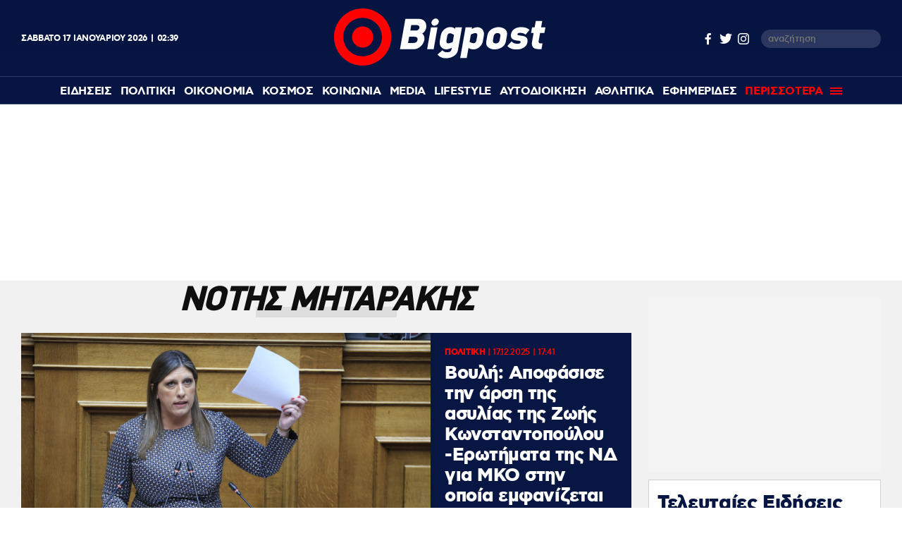

--- FILE ---
content_type: text/html; charset=UTF-8
request_url: https://www.bigpost.gr/tag/notis-mitarakis/
body_size: 19000
content:
<!DOCTYPE html>
<html lang="el">
<head>
  <meta charset="utf-8" />
  <title>ΝΟΤΗΣ ΜΗΤΑΡΑΚΗΣ - Bigpost.gr</title>
    
  
  <meta name='robots' content='index, follow, max-image-preview:large, max-snippet:-1, max-video-preview:-1' />

	<meta name="description" content="ΝΟΤΗΣ ΜΗΤΑΡΑΚΗΣ: Όλες οι ειδήσεις, video και νέα για ΝΟΤΗΣ ΜΗΤΑΡΑΚΗΣ από το Bigpost.gr" />
	<link rel="canonical" href="https://www.bigpost.gr/tag/notis-mitarakis/" />
	<meta property="og:locale" content="el_GR" />
	<meta property="og:type" content="article" />
	<meta property="og:title" content="ΝΟΤΗΣ ΜΗΤΑΡΑΚΗΣ" />
	<meta property="og:description" content="ΝΟΤΗΣ ΜΗΤΑΡΑΚΗΣ: Όλες οι ειδήσεις, video και νέα για ΝΟΤΗΣ ΜΗΤΑΡΑΚΗΣ από το Bigpost.gr" />
	<meta property="og:url" content="https://www.bigpost.gr/tag/notis-mitarakis/" />
	<meta property="og:site_name" content="Bigpost.gr" />
	<meta property="og:image" content="https://www.bigpost.gr/wp-content/uploads/2021/01/140091094_117297963600124_4390734042324606724_o-620x350.jpg" />
	<meta property="og:image:width" content="620" />
	<meta property="og:image:height" content="350" />
	<meta property="og:image:type" content="image/jpeg" />
	<meta name="twitter:card" content="summary_large_image" />
	<meta name="twitter:site" content="@Bigpostgr" />
	<script type="application/ld+json" class="yoast-schema-graph">{"@context":"https://schema.org","@graph":[{"@type":"CollectionPage","@id":"https://www.bigpost.gr/tag/notis-mitarakis/","url":"https://www.bigpost.gr/tag/notis-mitarakis/","name":"ΝΟΤΗΣ ΜΗΤΑΡΑΚΗΣ - Bigpost.gr","isPartOf":{"@id":"https://www.bigpost.gr/#website"},"primaryImageOfPage":{"@id":"https://www.bigpost.gr/tag/notis-mitarakis/#primaryimage"},"image":{"@id":"https://www.bigpost.gr/tag/notis-mitarakis/#primaryimage"},"thumbnailUrl":"https://www.bigpost.gr/wp-content/uploads/2025/12/konstantopoulou-vouli.webp","description":"ΝΟΤΗΣ ΜΗΤΑΡΑΚΗΣ: Όλες οι ειδήσεις, video και νέα για ΝΟΤΗΣ ΜΗΤΑΡΑΚΗΣ από το Bigpost.gr","breadcrumb":{"@id":"https://www.bigpost.gr/tag/notis-mitarakis/#breadcrumb"},"inLanguage":"el"},{"@type":"ImageObject","inLanguage":"el","@id":"https://www.bigpost.gr/tag/notis-mitarakis/#primaryimage","url":"https://www.bigpost.gr/wp-content/uploads/2025/12/konstantopoulou-vouli.webp","contentUrl":"https://www.bigpost.gr/wp-content/uploads/2025/12/konstantopoulou-vouli.webp","width":1168,"height":656},{"@type":"BreadcrumbList","@id":"https://www.bigpost.gr/tag/notis-mitarakis/#breadcrumb","itemListElement":[{"@type":"ListItem","position":1,"name":"ΑΡΧΙΚΗ","item":"https://www.bigpost.gr/"},{"@type":"ListItem","position":2,"name":"ΝΟΤΗΣ ΜΗΤΑΡΑΚΗΣ"}]},{"@type":"WebSite","@id":"https://www.bigpost.gr/#website","url":"https://www.bigpost.gr/","name":"Bigpost.gr","description":"","publisher":{"@id":"https://www.bigpost.gr/#organization"},"potentialAction":[{"@type":"SearchAction","target":{"@type":"EntryPoint","urlTemplate":"https://www.bigpost.gr/?s={search_term_string}"},"query-input":{"@type":"PropertyValueSpecification","valueRequired":true,"valueName":"search_term_string"}}],"inLanguage":"el"},{"@type":"Organization","@id":"https://www.bigpost.gr/#organization","name":"bigpost.gr","url":"https://www.bigpost.gr/","logo":{"@type":"ImageObject","inLanguage":"el","@id":"https://www.bigpost.gr/#/schema/logo/image/","url":"https://www.bigpost.gr/wp-content/uploads/2021/01/publisherlogo.png","contentUrl":"https://www.bigpost.gr/wp-content/uploads/2021/01/publisherlogo.png","width":500,"height":120,"caption":"bigpost.gr"},"image":{"@id":"https://www.bigpost.gr/#/schema/logo/image/"},"sameAs":["https://www.facebook.com/bigpostgr/","https://x.com/Bigpostgr","https://www.instagram.com/bigpost.gr/"]}]}</script>


<style id='classic-theme-styles-inline-css' type='text/css'>
/*! This file is auto-generated */
.wp-block-button__link{color:#fff;background-color:#32373c;border-radius:9999px;box-shadow:none;text-decoration:none;padding:calc(.667em + 2px) calc(1.333em + 2px);font-size:1.125em}.wp-block-file__button{background:#32373c;color:#fff;text-decoration:none}
</style>
<style id='global-styles-inline-css' type='text/css'>
:root{--wp--preset--aspect-ratio--square: 1;--wp--preset--aspect-ratio--4-3: 4/3;--wp--preset--aspect-ratio--3-4: 3/4;--wp--preset--aspect-ratio--3-2: 3/2;--wp--preset--aspect-ratio--2-3: 2/3;--wp--preset--aspect-ratio--16-9: 16/9;--wp--preset--aspect-ratio--9-16: 9/16;--wp--preset--color--black: #000000;--wp--preset--color--cyan-bluish-gray: #abb8c3;--wp--preset--color--white: #ffffff;--wp--preset--color--pale-pink: #f78da7;--wp--preset--color--vivid-red: #cf2e2e;--wp--preset--color--luminous-vivid-orange: #ff6900;--wp--preset--color--luminous-vivid-amber: #fcb900;--wp--preset--color--light-green-cyan: #7bdcb5;--wp--preset--color--vivid-green-cyan: #00d084;--wp--preset--color--pale-cyan-blue: #8ed1fc;--wp--preset--color--vivid-cyan-blue: #0693e3;--wp--preset--color--vivid-purple: #9b51e0;--wp--preset--gradient--vivid-cyan-blue-to-vivid-purple: linear-gradient(135deg,rgba(6,147,227,1) 0%,rgb(155,81,224) 100%);--wp--preset--gradient--light-green-cyan-to-vivid-green-cyan: linear-gradient(135deg,rgb(122,220,180) 0%,rgb(0,208,130) 100%);--wp--preset--gradient--luminous-vivid-amber-to-luminous-vivid-orange: linear-gradient(135deg,rgba(252,185,0,1) 0%,rgba(255,105,0,1) 100%);--wp--preset--gradient--luminous-vivid-orange-to-vivid-red: linear-gradient(135deg,rgba(255,105,0,1) 0%,rgb(207,46,46) 100%);--wp--preset--gradient--very-light-gray-to-cyan-bluish-gray: linear-gradient(135deg,rgb(238,238,238) 0%,rgb(169,184,195) 100%);--wp--preset--gradient--cool-to-warm-spectrum: linear-gradient(135deg,rgb(74,234,220) 0%,rgb(151,120,209) 20%,rgb(207,42,186) 40%,rgb(238,44,130) 60%,rgb(251,105,98) 80%,rgb(254,248,76) 100%);--wp--preset--gradient--blush-light-purple: linear-gradient(135deg,rgb(255,206,236) 0%,rgb(152,150,240) 100%);--wp--preset--gradient--blush-bordeaux: linear-gradient(135deg,rgb(254,205,165) 0%,rgb(254,45,45) 50%,rgb(107,0,62) 100%);--wp--preset--gradient--luminous-dusk: linear-gradient(135deg,rgb(255,203,112) 0%,rgb(199,81,192) 50%,rgb(65,88,208) 100%);--wp--preset--gradient--pale-ocean: linear-gradient(135deg,rgb(255,245,203) 0%,rgb(182,227,212) 50%,rgb(51,167,181) 100%);--wp--preset--gradient--electric-grass: linear-gradient(135deg,rgb(202,248,128) 0%,rgb(113,206,126) 100%);--wp--preset--gradient--midnight: linear-gradient(135deg,rgb(2,3,129) 0%,rgb(40,116,252) 100%);--wp--preset--font-size--small: 13px;--wp--preset--font-size--medium: 20px;--wp--preset--font-size--large: 36px;--wp--preset--font-size--x-large: 42px;--wp--preset--spacing--20: 0.44rem;--wp--preset--spacing--30: 0.67rem;--wp--preset--spacing--40: 1rem;--wp--preset--spacing--50: 1.5rem;--wp--preset--spacing--60: 2.25rem;--wp--preset--spacing--70: 3.38rem;--wp--preset--spacing--80: 5.06rem;--wp--preset--shadow--natural: 6px 6px 9px rgba(0, 0, 0, 0.2);--wp--preset--shadow--deep: 12px 12px 50px rgba(0, 0, 0, 0.4);--wp--preset--shadow--sharp: 6px 6px 0px rgba(0, 0, 0, 0.2);--wp--preset--shadow--outlined: 6px 6px 0px -3px rgba(255, 255, 255, 1), 6px 6px rgba(0, 0, 0, 1);--wp--preset--shadow--crisp: 6px 6px 0px rgba(0, 0, 0, 1);}:where(.is-layout-flex){gap: 0.5em;}:where(.is-layout-grid){gap: 0.5em;}body .is-layout-flex{display: flex;}.is-layout-flex{flex-wrap: wrap;align-items: center;}.is-layout-flex > :is(*, div){margin: 0;}body .is-layout-grid{display: grid;}.is-layout-grid > :is(*, div){margin: 0;}:where(.wp-block-columns.is-layout-flex){gap: 2em;}:where(.wp-block-columns.is-layout-grid){gap: 2em;}:where(.wp-block-post-template.is-layout-flex){gap: 1.25em;}:where(.wp-block-post-template.is-layout-grid){gap: 1.25em;}.has-black-color{color: var(--wp--preset--color--black) !important;}.has-cyan-bluish-gray-color{color: var(--wp--preset--color--cyan-bluish-gray) !important;}.has-white-color{color: var(--wp--preset--color--white) !important;}.has-pale-pink-color{color: var(--wp--preset--color--pale-pink) !important;}.has-vivid-red-color{color: var(--wp--preset--color--vivid-red) !important;}.has-luminous-vivid-orange-color{color: var(--wp--preset--color--luminous-vivid-orange) !important;}.has-luminous-vivid-amber-color{color: var(--wp--preset--color--luminous-vivid-amber) !important;}.has-light-green-cyan-color{color: var(--wp--preset--color--light-green-cyan) !important;}.has-vivid-green-cyan-color{color: var(--wp--preset--color--vivid-green-cyan) !important;}.has-pale-cyan-blue-color{color: var(--wp--preset--color--pale-cyan-blue) !important;}.has-vivid-cyan-blue-color{color: var(--wp--preset--color--vivid-cyan-blue) !important;}.has-vivid-purple-color{color: var(--wp--preset--color--vivid-purple) !important;}.has-black-background-color{background-color: var(--wp--preset--color--black) !important;}.has-cyan-bluish-gray-background-color{background-color: var(--wp--preset--color--cyan-bluish-gray) !important;}.has-white-background-color{background-color: var(--wp--preset--color--white) !important;}.has-pale-pink-background-color{background-color: var(--wp--preset--color--pale-pink) !important;}.has-vivid-red-background-color{background-color: var(--wp--preset--color--vivid-red) !important;}.has-luminous-vivid-orange-background-color{background-color: var(--wp--preset--color--luminous-vivid-orange) !important;}.has-luminous-vivid-amber-background-color{background-color: var(--wp--preset--color--luminous-vivid-amber) !important;}.has-light-green-cyan-background-color{background-color: var(--wp--preset--color--light-green-cyan) !important;}.has-vivid-green-cyan-background-color{background-color: var(--wp--preset--color--vivid-green-cyan) !important;}.has-pale-cyan-blue-background-color{background-color: var(--wp--preset--color--pale-cyan-blue) !important;}.has-vivid-cyan-blue-background-color{background-color: var(--wp--preset--color--vivid-cyan-blue) !important;}.has-vivid-purple-background-color{background-color: var(--wp--preset--color--vivid-purple) !important;}.has-black-border-color{border-color: var(--wp--preset--color--black) !important;}.has-cyan-bluish-gray-border-color{border-color: var(--wp--preset--color--cyan-bluish-gray) !important;}.has-white-border-color{border-color: var(--wp--preset--color--white) !important;}.has-pale-pink-border-color{border-color: var(--wp--preset--color--pale-pink) !important;}.has-vivid-red-border-color{border-color: var(--wp--preset--color--vivid-red) !important;}.has-luminous-vivid-orange-border-color{border-color: var(--wp--preset--color--luminous-vivid-orange) !important;}.has-luminous-vivid-amber-border-color{border-color: var(--wp--preset--color--luminous-vivid-amber) !important;}.has-light-green-cyan-border-color{border-color: var(--wp--preset--color--light-green-cyan) !important;}.has-vivid-green-cyan-border-color{border-color: var(--wp--preset--color--vivid-green-cyan) !important;}.has-pale-cyan-blue-border-color{border-color: var(--wp--preset--color--pale-cyan-blue) !important;}.has-vivid-cyan-blue-border-color{border-color: var(--wp--preset--color--vivid-cyan-blue) !important;}.has-vivid-purple-border-color{border-color: var(--wp--preset--color--vivid-purple) !important;}.has-vivid-cyan-blue-to-vivid-purple-gradient-background{background: var(--wp--preset--gradient--vivid-cyan-blue-to-vivid-purple) !important;}.has-light-green-cyan-to-vivid-green-cyan-gradient-background{background: var(--wp--preset--gradient--light-green-cyan-to-vivid-green-cyan) !important;}.has-luminous-vivid-amber-to-luminous-vivid-orange-gradient-background{background: var(--wp--preset--gradient--luminous-vivid-amber-to-luminous-vivid-orange) !important;}.has-luminous-vivid-orange-to-vivid-red-gradient-background{background: var(--wp--preset--gradient--luminous-vivid-orange-to-vivid-red) !important;}.has-very-light-gray-to-cyan-bluish-gray-gradient-background{background: var(--wp--preset--gradient--very-light-gray-to-cyan-bluish-gray) !important;}.has-cool-to-warm-spectrum-gradient-background{background: var(--wp--preset--gradient--cool-to-warm-spectrum) !important;}.has-blush-light-purple-gradient-background{background: var(--wp--preset--gradient--blush-light-purple) !important;}.has-blush-bordeaux-gradient-background{background: var(--wp--preset--gradient--blush-bordeaux) !important;}.has-luminous-dusk-gradient-background{background: var(--wp--preset--gradient--luminous-dusk) !important;}.has-pale-ocean-gradient-background{background: var(--wp--preset--gradient--pale-ocean) !important;}.has-electric-grass-gradient-background{background: var(--wp--preset--gradient--electric-grass) !important;}.has-midnight-gradient-background{background: var(--wp--preset--gradient--midnight) !important;}.has-small-font-size{font-size: var(--wp--preset--font-size--small) !important;}.has-medium-font-size{font-size: var(--wp--preset--font-size--medium) !important;}.has-large-font-size{font-size: var(--wp--preset--font-size--large) !important;}.has-x-large-font-size{font-size: var(--wp--preset--font-size--x-large) !important;}
:where(.wp-block-post-template.is-layout-flex){gap: 1.25em;}:where(.wp-block-post-template.is-layout-grid){gap: 1.25em;}
:where(.wp-block-columns.is-layout-flex){gap: 2em;}:where(.wp-block-columns.is-layout-grid){gap: 2em;}
:root :where(.wp-block-pullquote){font-size: 1.5em;line-height: 1.6;}
</style>







<!-- There is no amphtml version available for this URL. -->
  
  <meta id="metaViewport" name=viewport content="width=device-width, initial-scale=1.0, maximum-scale=1.0,  user-scalable=no">
  <meta http-equiv="X-UA-Compatible" content="IE=edge,chrome=1" />
  <meta name="format-detection" content="telephone=no">
  <meta name="generator" content="Created by WHISKEY - www.whiskey.gr" />
  
  <link rel="apple-touch-icon" sizes="57x57" href="https://www.bigpost.gr/wp-content/themes/whsk_bigpostgr/common/imgs/icons/apple-icon-57x57.png">
  <link rel="apple-touch-icon" sizes="60x60" href="https://www.bigpost.gr/wp-content/themes/whsk_bigpostgr/common/imgs/icons/apple-icon-60x60.png">
  <link rel="apple-touch-icon" sizes="72x72" href="https://www.bigpost.gr/wp-content/themes/whsk_bigpostgr/common/imgs/icons/apple-icon-72x72.png">
  <link rel="apple-touch-icon" sizes="76x76" href="https://www.bigpost.gr/wp-content/themes/whsk_bigpostgr/common/imgs/icons/apple-icon-76x76.png">
  <link rel="apple-touch-icon" sizes="114x114" href="https://www.bigpost.gr/wp-content/themes/whsk_bigpostgr/common/imgs/icons/apple-icon-114x114.png">
  <link rel="apple-touch-icon" sizes="120x120" href="https://www.bigpost.gr/wp-content/themes/whsk_bigpostgr/common/imgs/icons/apple-icon-120x120.png">
  <link rel="apple-touch-icon" sizes="144x144" href="https://www.bigpost.gr/wp-content/themes/whsk_bigpostgr/common/imgs/icons/apple-icon-144x144.png">
  <link rel="apple-touch-icon" sizes="152x152" href="https://www.bigpost.gr/wp-content/themes/whsk_bigpostgr/common/imgs/icons/apple-icon-152x152.png">
  <link rel="apple-touch-icon" sizes="180x180" href="https://www.bigpost.gr/wp-content/themes/whsk_bigpostgr/common/imgs/icons/apple-icon-180x180.png">
  <link rel="icon" type="image/png" sizes="192x192"  href="https://www.bigpost.gr/wp-content/themes/whsk_bigpostgr/common/imgs/icons/android-icon-192x192.png">
  <link rel="icon" type="image/png" sizes="32x32" href="https://www.bigpost.gr/wp-content/themes/whsk_bigpostgr/common/imgs/icons/favicon-32x32.png">
  <link rel="icon" type="image/png" sizes="96x96" href="https://www.bigpost.gr/wp-content/themes/whsk_bigpostgr/common/imgs/icons/favicon-96x96.png">
  <link rel="icon" type="image/png" sizes="16x16" href="https://www.bigpost.gr/wp-content/themes/whsk_bigpostgr/common/imgs/icons/favicon-16x16.png">
  <meta name="msapplication-TileColor" content="#ffffff">
  <meta name="msapplication-TileImage" content="https://www.bigpost.gr/wp-content/themes/whsk_bigpostgr/common/imgs/icons/ms-icon-144x144.png">
  <meta name="theme-color" content="#ffffff">
  
  <link rel="preload" href="https://secure.quantserve.com/quant.js" as="script">
  <link rel="preload" href="https://cdn.onesignal.com/sdks/OneSignalSDK.js" as="script">
  <link rel="preload" href="https://s7.addthis.com/js/300/addthis_widget.js" as="script">
  <link rel="preload" href="https://quantcast.mgr.consensu.org/tcfv2/28/cmp2ui-el.js" as="script">  

  <link rel="preload" as="font" type="font/woff2" href="https://www.bigpost.gr/wp-content/themes/whsk_bigpostgr/common/fonts/cfastystd-black-webfont.woff2" crossorigin="anonymous" />
  <link rel="preload" as="font" type="font/woff2" href="https://www.bigpost.gr/wp-content/themes/whsk_bigpostgr/common/fonts/cfastystd-bold-webfont.woff2" crossorigin="anonymous" />
  <link rel="preload" as="font" type="font/woff2" href="https://www.bigpost.gr/wp-content/themes/whsk_bigpostgr/common/fonts/cfastystd-medium-webfont.woff2" crossorigin="anonymous" />
  <link rel="preload" as="font" type="font/woff2" href="https://www.bigpost.gr/wp-content/themes/whsk_bigpostgr/common/fonts/cfastystd-extrabold-webfont.woff2" crossorigin="anonymous" />  
  <link rel="preload" as="font" type="font/woff2" href="https://www.bigpost.gr/wp-content/themes/whsk_bigpostgr/common/fonts/PFDinDisplayBlack-Regular.woff2" crossorigin="anonymous" />
  
    
  <!-- Global site tag (gtag.js) - Google Analytics -->
  <script async src="https://www.googletagmanager.com/gtag/js?id=UA-187005714-1"></script>
  <script>
    window.dataLayer = window.dataLayer || [];
    function gtag(){dataLayer.push(arguments);}
    gtag('js', new Date());

    gtag('config', 'UA-187005714-1', { 'anonymize_ip': true });
  </script>
  
<!-- Google tag (gtag.js) -->
<script async src="https://www.googletagmanager.com/gtag/js?id=G-5D5WL152JZ"></script>
<script>
  window.dataLayer = window.dataLayer || [];
  function gtag(){dataLayer.push(arguments);}
  gtag('js', new Date());

  gtag('config', 'G-5D5WL152JZ');
</script>
  

    
    <link rel="dns-prefetch" href="//www.bigpost.gr">  
    <link rel="dns-prefetch" href="//www.google-analytics.com">
    <link rel="dns-prefetch" href="//projectagora.s3.amazonaws.com">
    <link rel="dns-prefetch" href="//www.googletagservices.com">
    <link rel="dns-prefetch" href="//googleads.g.doubleclick.net">
    <link rel="dns-prefetch" href="//partner.googleadservices.com">  
    <link rel="dns-prefetch" href="//www.google.com">
    <link rel="dns-prefetch" href="//cse.google.com">
    <link rel="dns-prefetch" href="//ajax.googleapis.com">
    <link rel="dns-prefetch" href="//platform.twitter.com">
    <link rel="dns-prefetch" href="//connect.facebook.net">
    <link rel="dns-prefetch" href="//static.xx.fbcdn.net">
    <link rel="dns-prefetch" href="//staticxx.facebook.com">
    <link rel="dns-prefetch" href="//www.facebook.com">
    <link rel="dns-prefetch" href="//www.youtube.com">
    <link rel="dns-prefetch" href="//cdnjs.cloudflare.com">
    <link rel="dns-prefetch" href="//vjs.zencdn.net">
    <link rel="dns-prefetch" href="//static.adman.gr">
    <link rel="dns-prefetch" href="//obj.adman.gr">
    <link rel="dns-prefetch" href="//dynpaa.com">
    <link rel="dns-prefetch" href="//projectagora.tech">
    <link rel="dns-prefetch" href="//www.googletagservices.com">
    <link rel="dns-prefetch" href="//securepubads.g.doubleclick.net">
    <link rel="dns-prefetch" href="//fonts.googleapis.com">
    <link rel="dns-prefetch" href="//fonts.gstatic.com">
    <link rel="dns-prefetch" href="//stats.g.doubleclick.net">
    <link rel="dns-prefetch" href="//ajax.googleapis.com">
    <link rel="dns-prefetch" href="//pacontainer.s3.amazonaws.com">
    <link rel="dns-prefetch" href="//cdn.adnxs.com">
    <link rel="dns-prefetch" href="//sc.tynt.com">
    <link rel="dns-prefetch" href="//bs.serving-sys.com">
    <link rel="dns-prefetch" href="//tpc.googlesyndication.com">
    <link rel="dns-prefetch" href="//zdwidget3-bs.sphereup.com">
    <link rel="dns-prefetch" href="//quantserve.com">
    <link rel="dns-prefetch" href="//cdn.onesignal.com">
    <link rel="dns-prefetch" href="//stats.pagefair.com">
    <link rel="dns-prefetch" href="//ads.rubiconproject.com">
    <link rel="dns-prefetch" href="//cdn.apixu.com">
    <link rel="dns-prefetch" href="//adservice.google.com">
    <link rel="dns-prefetch" href="//ads.projectagoraservices.com">
    <link rel="dns-prefetch" href="//cdn.ampproject.org">
    <link rel="dns-prefetch" href="//projectagora.net">
    <link rel="dns-prefetch" href="//onesignal.com">
    <link rel="dns-prefetch" href="//prg.smartadserver.com">
    <link rel="dns-prefetch" href="//fastlane.rubiconproject.com">
    <link rel="dns-prefetch" href="//ib.adnxs.com">
    <link rel="dns-prefetch" href="//adx.adform.net">
    <link rel="dns-prefetch" href="//pagead2.googlesyndication.com">
    <link rel="dns-prefetch" href="//googleads.g.doubleclick.net">
    <link rel="dns-prefetch" href="//projectagora.s3.amazonaws.com">
    <link rel="preconnect" href="https://www.facebook.com">
    <link rel="preconnect" href="https://connect.facebook.net">
  
  
  
<script src="//cdn.orangeclickmedia.com/tech/bigpost.gr/ocm.js" async="async"></script>
<script data-ad-client="ca-pub-5122567815829392" async src="https://pagead2.googlesyndication.com/pagead/js/adsbygoogle.js"></script>
<script async src="//pahthf.tech/c/bigpost.gr.js"></script>  
 
  
  <script src="//cdn.adsquirrel.ai/bigpost.gr/chirp.js"></script>
<link media="all" href="https://www.bigpost.gr/wp-content/cache/autoptimize/css/autoptimize_6481bed6c85edf6a0c649f2cc7c23907.css" rel="stylesheet"></head>
<body class="archive tag tag-notis-mitarakis tag-4637 bigpost">
  
  
<!-- Facebook Pixel Code -->
<script>
setTimeout(function(){
!function(f,b,e,v,n,t,s)
{if(f.fbq)return;n=f.fbq=function(){n.callMethod?
n.callMethod.apply(n,arguments):n.queue.push(arguments)};
if(!f._fbq)f._fbq=n;n.push=n;n.loaded=!0;n.version='2.0';
n.queue=[];t=b.createElement(e);t.async=!0;
t.src=v;s=b.getElementsByTagName(e)[0];
s.parentNode.insertBefore(t,s)}(window,document,'script',
'https://connect.facebook.net/en_US/fbevents.js');
 fbq('init', '282435956826756'); 
fbq('track', 'PageView');
}, 3500);
</script>
  
<noscript>
 <img height="1" width="1" 
src="https://www.facebook.com/tr?id=282435956826756&ev=PageView
&noscript=1"/>
</noscript>
<!-- End Facebook Pixel Code -->
  
  
<header id="identity">
    
  <div class="header-logo topmenu-flex flexgrid maxgridrow prel">
   
    <div class="date-time-details white-c">
          <div class="fulldate">
      <span class="imeratext">Σάββατο</span>
      <span class="imeranumber"> 17</span>
      <span class="minastext">Ιανουαρίου</span>
      <span class="yearnumber">2026</span>            
    </div>
    <div id="txtime"></div>
      </div>
    <div id="mainlogo-wrap" class="mainlogo-wrap">
      <a href="/" title="bigpost.gr">
<svg class="mainlogo" version="1.1" id="Layer_1" xmlns="http://www.w3.org/2000/svg" xmlns:xlink="http://www.w3.org/1999/xlink" x="0px" y="0px"
	 width="499.689px" height="135.353px" viewBox="144.811 294.884 499.689 135.353"
	 enable-background="new 144.811 294.884 499.689 135.353" xml:space="preserve">
<g id="Layer_0_xA0_Image_1_">
</g>
<g id="Rounded_Rectangle_1_1_" enable-background="new    ">
</g>
<g id="Layer_3_xA0_Image_1_">
</g>
<g id="Layer_8_xA0_Image_1_">
	<g>
		<path fill="#FE0000" d="M212.487,294.884c-37.421,0-67.676,30.256-67.676,67.676c0,37.421,30.255,67.676,67.676,67.676
			c37.42,0,67.677-30.255,67.677-67.676C280.164,325.14,249.908,294.884,212.487,294.884z M212.487,408.262
			c-25.319,0-45.702-20.542-45.702-45.702c0-25.319,20.542-45.701,45.702-45.701c25.319,0,45.701,20.542,45.701,45.701
			C258.188,387.72,237.807,408.262,212.487,408.262z"/>
		<circle fill="#FE0000" cx="212.487" cy="362.561" r="25.001"/>
	</g>
</g>
<g>
	<path fill="#FFFFFF" d="M333.509,391.383h-32.803l12.739-71.817h32.166c12.898,0,18.95,10.51,17.039,21.02
		c-0.956,4.936-3.503,10.669-9.555,13.694c4.937,3.503,6.21,9.873,5.255,15.287C356.12,380.076,346.248,391.383,333.509,391.383z
		 M335.102,361.923h-12.74l-2.548,14.65h12.898c5.414,0,8.759-2.708,9.554-7.166C342.903,365.108,340.992,361.923,335.102,361.923z
		 M339.4,334.216h-12.103l-2.229,13.058h12.103c5.732,0,8.758-2.547,9.396-6.21C347.044,337.083,345.451,334.216,339.4,334.216z"/>
	<path fill="#FFFFFF" d="M364.879,391.383l9.075-51.753H389.4l-9.075,51.753H364.879z M385.261,318.77
		c4.618,0,7.962,3.821,7.006,8.44c-0.795,4.777-5.413,8.599-10.03,8.599c-4.618,0-7.804-3.822-7.008-8.599
		C376.184,322.591,380.644,318.77,385.261,318.77z"/>
	<path fill="#FFFFFF" d="M409.624,412.879c-6.846,0-15.128-1.751-20.063-9.076l11.623-9.872c2.549,4.139,8.44,4.775,10.988,4.775
		c5.255,0,9.554-1.91,10.51-7.482l0.477-3.186c-5.095,2.547-9.235,3.662-12.897,3.662c-10.987,0-17.357-8.598-15.446-19.745
		l2.389-13.217c1.911-10.987,11.307-19.745,22.453-19.745c3.502,0,6.21,0.477,11.465,3.821l0.637-3.345h15.446l-9.554,54.461
		C435.263,407.307,419.975,412.879,409.624,412.879z M428.414,357.624c-3.185-2.229-6.688-3.981-9.555-3.981
		c-3.025,0-5.414,1.434-6.369,6.21l-2.069,11.305c-0.797,4.458,1.433,6.37,4.141,6.37c2.865,0,8.279-1.751,10.828-3.185
		L428.414,357.624z"/>
	<path fill="#FFFFFF" d="M474.275,391.86c-3.504,0-6.211-0.477-11.625-3.185l-4.142,23.566h-15.445l12.741-72.453h15.127
		l-0.638,3.663c5.893-3.026,9.713-4.14,13.216-4.14c10.988,0,17.357,8.758,15.446,19.745l-2.228,13.058
		C494.817,383.103,485.421,391.86,474.275,391.86z M483.353,359.535c0.795-4.458-1.435-6.37-4.142-6.37
		c-2.229,0-6.687,1.274-10.986,3.663l-3.026,17.198c3.504,2.229,7.007,3.185,9.714,3.185c2.229,0,5.413-1.434,6.369-6.21
		L483.353,359.535z"/>
	<path fill="#FFFFFF" d="M524.593,391.86c-10.35,0-22.293-5.573-19.903-18.791l2.707-14.968c2.388-13.217,16.401-18.95,26.594-18.95
		c10.191,0,22.133,5.892,19.745,18.95l-2.708,14.968C548.799,386.287,534.785,391.86,524.593,391.86z M537.969,360.649
		c0.956-5.414-2.704-7.484-6.526-7.484s-8.28,1.911-9.237,7.484l-1.751,9.555c-0.956,5.413,2.708,7.483,6.687,7.483
		c3.822,0,8.124-1.911,9.077-7.483L537.969,360.649z"/>
	<path fill="#FFFFFF" d="M554.531,383.898l10.032-10.986c4.618,5.413,9.873,5.573,15.445,5.573c2.548,0,5.733-1.593,6.053-3.344
		c0.316-1.592-0.797-3.502-4.618-3.822c-9.714-0.796-20.542-2.547-18.314-15.446c2.071-11.306,12.421-16.721,23.09-16.721
		c8.44,0,14.65,1.115,20.701,6.529l-9.236,11.147c-4.936-3.822-9.395-4.141-13.853-4.141c-4.618,0-5.255,2.07-5.573,3.503
		c-0.479,2.389,7.164,2.867,8.917,3.185c9.715,0.956,16.878,4.14,14.81,15.924c-1.91,11.146-13.535,16.721-25.16,16.721
		C569.182,391.86,561.538,391.224,554.531,383.898z"/>
	<path fill="#FFFFFF" d="M612.973,373.229l3.661-20.382h-6.052l2.391-13.217h6.05l2.708-15.127h15.285l-2.707,15.127H644.5
		l-2.388,13.217h-10.191l-3.345,18.791c-0.636,3.979,0.797,5.89,4.141,5.89h4.937l-2.389,13.695h-7.484
		C617.271,391.383,610.582,386.127,612.973,373.229z"/>
</g>
</svg>
      </a>
      <div id="punch">
        <span></span>
        <span></span>
        <span></span>
      </div>
      
      <div id="search">
        <svg version="1.1" xmlns="http://www.w3.org/2000/svg" xmlns:xlink="http://www.w3.org/1999/xlink" x="0px" y="0px" width="18" height="18" viewBox="0 0 20.4 21.2" style="enable-background:new 0 0 20.4 21.2;" xml:space="preserve">
        <style type="text/css">
        .st0{fill:#FFFFFF;}
        </style>
        <defs>
        </defs>
        <g><g><path class="st0" d="M8.1,16.2C3.6,16.2,0,12.6,0,8.1S3.6,0,8.1,0c4.5,0,8.1,3.6,8.1,8.1S12.6,16.2,8.1,16.2z M8.1,2
        C4.7,2,2,4.7,2,8.1s2.7,6.1,6.1,6.1c3.4,0,6.1-2.7,6.1-6.1S11.5,2,8.1,2z"></path>
        </g>
        <g><rect x="15.2" y="11.9" transform="matrix(0.7071 -0.7071 0.7071 0.7071 -7.2551 16.3838)" class="st0" width="2" height="10"></rect></g>
        </g>
        </svg>
      </div>
    </div>
    <div class="social-weather">
    <div class="social-header">
        <a rel="nofollow" rel="noreferrer" href="https://www.facebook.com/bigpostgr/" target="_blank"><span class="dashicons dashicons-facebook-alt"></span></a>
        <a rel="nofollow" rel="noreferrer" href="https://www.twitter.com/Bigpostgr" target="_blank"><span class="dashicons dashicons-twitter"></span></a>
        <a rel="nofollow" rel="noreferrer" href="https://www.instagram.com/bigpost.gr/" target="_blank"><span class="dashicons dashicons-instagram"></span></a>
        <form method="get" id="searchform" action="https://www.bigpost.gr/">
          <input type="text" class="field" name="s" id="s" placeholder="αναζήτηση" onfocus="this.placeholder = ''" onblur="this.placeholder = 'αναζήτηση'" />
        </form>
      </div>    
        
    </div>
  </div>
  <nav role="navigation" id="block-kentrikiploigisi" class="maxgridrow">
    <div class="stickylogo">
      <a href="/" title="bigpost.gr">
      <noscript><img src="https://www.bigpost.gr/wp-content/themes/whsk_bigpostgr/common/imgs/blogo-min.png" alt="logo" /></noscript><img class="lazyload" src='data:image/svg+xml,%3Csvg%20xmlns=%22http://www.w3.org/2000/svg%22%20viewBox=%220%200%20210%20140%22%3E%3C/svg%3E' data-src="https://www.bigpost.gr/wp-content/themes/whsk_bigpostgr/common/imgs/blogo-min.png" alt="logo" />
      </a>
	</div>
	  
	  
    <ul data-region="menu" class="menu depth-0" itemscope="" itemtype="http://www.schema.org/SiteNavigationElement">
            <li itemprop="name" role="menuitem" class="menu-item uppercase "><a itemprop="url" href="/eidiseis/" title="Ειδήσεις">Ειδήσεις</a></li>
            <li itemprop="name" role="menuitem" class="menu-item uppercase "><a itemprop="url" href="/category/politiki/" title="Πολιτική">Πολιτική</a></li>
      <li itemprop="name" role="menuitem" class="menu-item uppercase "><a itemprop="url" href="/category/oikonomia/" title="Οικονομία">Οικονομία</a></li>
      <li itemprop="name" role="menuitem" class="menu-item uppercase "><a itemprop="url" href="/category/kosmos/" title="Κόσμος">Κόσμος</a></li>
      <li itemprop="name" role="menuitem" class="menu-item uppercase "><a itemprop="url" href="/category/koinonia/" title="Κοινωνία">Κοινωνία</a></li>
      <li itemprop="name" role="menuitem" class="menu-item uppercase "><a itemprop="url" href="/category/media/" title="Media">Media</a></li>
      <li itemprop="name" role="menuitem" class="menu-item uppercase "><a itemprop="url" href="/category/lifestyle/" title="Lifestyle">Lifestyle</a></li>
      <li itemprop="name" role="menuitem" class="menu-item uppercase "><a itemprop="url" href="/category/aytodioikisi/" title="Αυτοδιοίκηση">Αυτοδιοίκηση</a></li>
      <li itemprop="name" role="menuitem" class="menu-item uppercase "><a itemprop="url" href="/category/athlitika/" title="Αθλητικά">Αθλητικά</a></li>
      <li itemprop="name" role="menuitem" class="menu-item uppercase "><a itemprop="url" href="/newspapers-efimerides/" title="Εφημερίδες">Εφημερίδες</a></li>
      <li id="pushmore" class="menu-item uppercase">ΠΕΡΙΣΣΟΤΕΡΑ <div id="pub"><span></span><span></span><span></span></div></li>
    </ul>
    <div id="secondm">
      <li itemprop="name" role="menuitem" class="menu-item uppercase"><a href="/category/black-hole/">Black Hole</li>
      <li itemprop="name" role="menuitem" class="menu-item uppercase"><a itemprop="url" href="/category/synenteykseis/" title="Συνεντεύξεις">Συνεντεύξεις</a></li>
      <li itemprop="name" role="menuitem" class="menu-item uppercase"><a itemprop="url" href="/category/arthra/" title="Άρθρα">Άρθρα</a></li>
      <li itemprop="name" role="menuitem" class="menu-item uppercase"><a itemprop="url" href="/category/viral/" title="Viral">Viral</a></li>
      <li itemprop="name" role="menuitem" class="menu-item uppercase"><a itemprop="url" href="/category/tech/" title="Τεχνολογία">Τεχνολογία</a></li>
      <li itemprop="name" role="menuitem" class="menu-item uppercase"><a itemprop="url" href="/category/politismos/" title="Πολιτισμός">Πολιτισμός</a></li>
      <li itemprop="name" role="menuitem" class="menu-item uppercase"><a itemprop="url" href="/category/tourismos/" title="Τουρισμός">Τουρισμός</a></li>
      <li itemprop="name" role="menuitem" class="menu-item uppercase"><a itemprop="url" href="/category/car/" title="Αυτοκίνητο">Αυτοκίνητο</a></li>
      <li itemprop="name" role="menuitem" class="menu-item uppercase"><a itemprop="url" href="/category/ygeia/" title="Υγεία">Υγεία</a></li>
      <li itemprop="name" role="menuitem" class="menu-item uppercase"><a itemprop="url" href="/category/bigpost-tv/" title="Bigpost TV">Bigpost TV</a></li>
    </div>
  </nav>
</header>
  
<!-- <div id='bigpost_billboard_1' class='billboard-row'>
<script>
googletag.cmd.push(function() { googletag.display('bigpost_billboard_1'); });
</script>
</div>  -->
  
<!-- /75351959,22630131638/bigpost.gr/billboard1 -->
<div id='billboard1' data-ocm-ad style="min-height:250px"></div>
  
<div id="webpage" class="">


  
 

<main class="category-page maxgridrow prel" id="archive">
  
<section class="prel columns row-section is-multiline">
<div class="column must-read-row prel">
<div class="columns prel is-multiline">
  
<div id="archive-name" class="column is-full padding-bottom-0">
  <h1 class="row-heading black-c" data-title="ΝΟΤΗΣ ΜΗΤΑΡΑΚΗΣ" title="ΝΟΤΗΣ ΜΗΤΑΡΑΚΗΣ">
    ΝΟΤΗΣ ΜΗΤΑΡΑΚΗΣ  </h1>
  
      
</div>
  
<article class="column is-full article-double prel" id="article-226793">
  <a href="https://www.bigpost.gr/politiki/article/226793/vouli-apofasise-tin-arsi-tis-asylias-tis-zois-konstantopoulou-erotimata-tis-nd-gia-mko-stin-opoia-emfanizetai-os-metoxos-mazi-me-to-komma-tis/" data-link-name="article" class="flex-b ">
      <figure class="tile-image prel is-8 column no-padding-right-desktop">
<img class="lazy imagefit" src="[data-uri]"
data-src="https://www.bigpost.gr/wp-content/uploads/2025/12/konstantopoulou-vouli-1024x575.webp"
alt="Βουλή: Αποφάσισε την άρση της ασυλίας της Ζωής Κωνσταντοπούλου -Ερωτήματα της ΝΔ για ΜΚΟ στην οποία εμφανίζεται ως μέτοχος μαζί με το κόμμα της" width="1024" height="575" />
</figure>
      <div class="is-4 column no-padding-left-desktop">
        <div class="blue-bg">
          <div class="o-meta">
          <span class="category-name">Πολιτική</span> |
          <time class="post-date updated" itemprop="datePublished" datetime="17-12-2025">17.12.2025 | 17:41</time>
          </div>
          <h3 class="o-head white-c font-30">
                    Βουλή: Αποφάσισε την άρση της ασυλίας της Ζωής Κωνσταντοπούλου -Ερωτήματα της ΝΔ για ΜΚΟ στην οποία εμφανίζεται ως μέτοχος μαζί με το κόμμα της                    </h3>
        <p class="post-sum">
        Λαμβάνοντας τον λόγο στην Ολομέλεια, η Zωή Κωνσταντοπούλου έκανε λόγο για "ψευδομήνυση που προέρχεται από τη ΝΔ"  
        </p>
        </div>
      </div>
    </a>
</article>
  
<div id='bigpost_ros_1' class='narrow-widget'>
  <script>
    googletag.cmd.push(function() { googletag.display('bigpost_ros_1'); });
  </script>
</div>
  
<article class="column is-4 article-col prel" id="article-143037">
  <a href="https://www.bigpost.gr/politiki/article/143037/anartisi-mitaraki-paradexomai-to-lathos-mou/" data-link-name="article" class="blocked">
  <figure class="tile-image">
    <img class="lazy imagefit" src="[data-uri]" data-src="https://www.bigpost.gr/wp-content/uploads/2021/01/mitarakis-600x294.jpg" alt="Ανάρτηση Μηταράκη: «Παραδέχομαι το λάθος μου&#8230;»" width="600" height="294" />
  </figure>
  <div class="tile-content">
    <div class="o-meta">
      <span class="category-name">Πολιτική</span> |
      <time class="post-date updated" itemprop="datePublished" datetime="31-07-2023">31.07.2023 | 09:40</time>
    </div>
    <h3 class="o-head font-21">
            Ανάρτηση Μηταράκη: «Παραδέχομαι το λάθος μου&#8230;»          </h3>
  </div>
</a></article>
<article class="column is-4 article-col prel" id="article-142816">
  <a href="https://www.bigpost.gr/politiki/article/142816/minyma-mitsotaki-pros-pasa-kateythynsi-meta-tin-paraitisi-mitaraki-kai-tin-dysareskeia-gia-patouli-kamia-anoxi-se-alazonikes-symperifores/" data-link-name="article" class="blocked">
  <figure class="tile-image">
    <img class="lazy imagefit" src="[data-uri]" data-src="https://www.bigpost.gr/wp-content/uploads/2023/07/mitsotakis_paraitisi_mitaraki_xr-600x337.webp" alt="Mήνυμα Μητσοτάκη προς πάσα κατεύθυνση μετά την παραίτηση Μηταράκη και την δυσαρέσκεια για Πατούλη – «Καμία ανοχή σε αλαζονικές συμπεριφορές»" width="600" height="337" />
  </figure>
  <div class="tile-content">
    <div class="o-meta">
      <span class="category-name">Πολιτική</span> |
      <time class="post-date updated" itemprop="datePublished" datetime="29-07-2023">29.07.2023 | 11:18</time>
    </div>
    <h3 class="o-head font-21">
            Mήνυμα Μητσοτάκη προς πάσα κατεύθυνση μετά την παραίτηση Μηταράκη και την δυσαρέσκεια για Πατούλη – «Καμία ανοχή σε αλαζονικές συμπεριφορές»          </h3>
  </div>
</a></article>
<article class="column is-4 article-col prel" id="article-142724">
  <a href="https://www.bigpost.gr/politiki/article/142724/paraitithike-o-notis-mitarakis-apo-ypourgos-prostasias-tou-politi-sti-thesi-tou-o-g-oikonomou/" data-link-name="article" class="blocked">
  <figure class="tile-image">
    <img class="lazy imagefit" src="[data-uri]" data-src="https://www.bigpost.gr/wp-content/uploads/2021/01/mitarakis-600x294.jpg" alt="Παραιτήθηκε ο Νότης Μηταράκης από υπουργός Προστασίας του Πολίτη -Στη θέση του ο Γ. Οικονόμου &#8211; Όλο το παρασκήνιο" width="600" height="294" />
  </figure>
  <div class="tile-content">
    <div class="o-meta">
      <span class="category-name">Πολιτική</span> |
      <time class="post-date updated" itemprop="datePublished" datetime="28-07-2023">28.07.2023 | 15:19</time>
    </div>
    <h3 class="o-head font-21">
            Παραιτήθηκε ο Νότης Μηταράκης από υπουργός Προστασίας του Πολίτη -Στη θέση του ο Γ. Οικονόμου &#8211; Όλο το παρασκήνιο          </h3>
  </div>
</a></article>
<article class="column is-full article-double prel" id="article-140879">
  <a href="https://www.bigpost.gr/politiki/article/140879/mitsotakis-i-panepistimiaki-astynomia-den-katargeitai-isos-eprepe-na-zitiso-kamiles/" data-link-name="article" class="flex-b rvs">
      <figure class="tile-image prel is-8 column no-padding-left-desktop">
<img class="lazy imagefit" src="[data-uri]"
data-src="https://www.bigpost.gr/wp-content/uploads/2023/07/5930994-1024x683.jpg"
alt="Μητσοτάκης: &#8220;Η πανεπιστημιακή αστυνομία δεν καταργείται &#8211; Ίσως έπρεπε να ζητήσω καμήλες&#8221;" width="1024" height="683" />
</figure>
      <div class="is-4 column no-padding-right-desktop">
        <div class="blue-bg">
          <div class="o-meta">
          <span class="category-name">Πολιτική</span> |
          <time class="post-date updated" itemprop="datePublished" datetime="13-07-2023">13.07.2023 | 22:54</time>
          </div>
          <h3 class="o-head white-c font-30">
                    Μητσοτάκης: &#8220;Η πανεπιστημιακή αστυνομία δεν καταργείται &#8211; Ίσως έπρεπε να ζητήσω καμήλες&#8221;                    </h3>
        <p class="post-sum">
        Για «αρρυθμίες» και λάθη έκανε λόγο ο Κυριάκος Μητσοτάκης αναφερόμενος στην έφιππη αστυνομία που εξήγγειλε ο Νότης Μηταράκης.   
        </p>
        </div>
      </div>
    </a>
</article>
  
  
<article class="column is-4 article-col prel" id="article-119636">
  <a href="https://www.bigpost.gr/politiki/article/119636/mitarakis-gnorisa-ti-mpainta-pou-organose-to-psema-me-tin-mikri-maria-ston-evro/" data-link-name="article" class="blocked">
  <figure class="tile-image">
    <img class="lazy imagefit" src="[data-uri]" data-src="https://www.bigpost.gr/wp-content/uploads/2023/01/capturemitsrakis.jpg-600x388.webp" alt="Μηταράκης: Γνώρισα τη Μπαϊντά που οργάνωσε το ψέμα με την μικρή Μαρία στον Έβρο" width="600" height="388" />
  </figure>
  <div class="tile-content">
    <div class="o-meta">
      <span class="category-name">Πολιτική</span> |
      <time class="post-date updated" itemprop="datePublished" datetime="29-01-2023">29.01.2023 | 11:58</time>
    </div>
    <h3 class="o-head font-21">
            Μηταράκης: Γνώρισα τη Μπαϊντά που οργάνωσε το ψέμα με την μικρή Μαρία στον Έβρο          </h3>
  </div>
</a></article>
<article class="column is-4 article-col prel" id="article-118714">
  <a href="https://www.bigpost.gr/politiki/article/118714/kathimerini-gia-tin-maria-ston-evro-o-diakinitis-mas-eipe-vapste-to-paidi-isos-kryvetai-ellinas-apo-piso-leei-o-mitarakis-video/" data-link-name="article" class="blocked">
  <figure class="tile-image">
    <img class="lazy imagefit" src="[data-uri]" data-src="https://www.bigpost.gr/wp-content/uploads/2022/11/evros_metanastes_xr-600x337.webp" alt="«Καθημερινή» για την «Μαρία» στον Έβρο: Ο διακινητής μας είπε «βάψτε το παιδί» – Ίσως κρύβεται Έλληνας από πίσω, λέει ο Μηταράκης (video)" width="600" height="337" />
  </figure>
  <div class="tile-content">
    <div class="o-meta">
      <span class="category-name">Bigpost TV</span> |
      <time class="post-date updated" itemprop="datePublished" datetime="22-01-2023">22.01.2023 | 11:26</time>
    </div>
    <h3 class="o-head font-21">
            «Καθημερινή» για την «Μαρία» στον Έβρο: Ο διακινητής μας είπε «βάψτε το παιδί» – Ίσως κρύβεται Έλληνας από πίσω, λέει ο Μηταράκης (video)          </h3>
  </div>
</a></article>
<article class="column is-4 article-col prel" id="article-112447">
  <a href="https://www.bigpost.gr/politiki/article/112447/mitarakis-gia-evro-organomeni-epikoinoniaki-epithesi-sti-xora-mas-apo-tin-mko-kai-tin-aristera-video/" data-link-name="article" class="blocked">
  <figure class="tile-image">
    <img class="lazy imagefit" src="[data-uri]" data-src="https://www.bigpost.gr/wp-content/uploads/2022/11/mitarakis-aftias-600x388.webp" alt="Μηταράκης για Έβρο: «Οργανωμένη επικοινωνιακή επίθεση στη χώρα μας από την ΜΚΟ και την Αριστερά» (video)" width="600" height="388" />
  </figure>
  <div class="tile-content">
    <div class="o-meta">
      <span class="category-name">Πολιτική</span> |
      <time class="post-date updated" itemprop="datePublished" datetime="27-11-2022">27.11.2022 | 11:18</time>
    </div>
    <h3 class="o-head font-21">
            Μηταράκης για Έβρο: «Οργανωμένη επικοινωνιακή επίθεση στη χώρα μας από την ΜΚΟ και την Αριστερά» (video)          </h3>
  </div>
</a></article>
<article class="column is-4 article-col prel" id="article-108090">
  <a href="https://www.bigpost.gr/politiki/article/108090/evros-ellines-na-eiste-ligo-politismenoi-prokalei-o-tourkos-yfypourgos-esoterikon-gia-tous-92-gymnous-metanastes/" data-link-name="article" class="blocked">
  <figure class="tile-image">
    <img class="lazy imagefit" src="[data-uri]" data-src="https://www.bigpost.gr/wp-content/uploads/2022/10/tourkos-ifipourgoa-esoterikon-ismail_tsatlaki-600x337.webp" alt="Έβρος: «Έλληνες, να είστε λίγο πολιτισμένοι» &#8211; Προκαλεί ο Τούρκος υφυπουργός Εσωτερικών για τους 92 γυμνούς μετανάστες" width="600" height="337" />
  </figure>
  <div class="tile-content">
    <div class="o-meta">
      <span class="category-name">Πολιτική</span> |
      <time class="post-date updated" itemprop="datePublished" datetime="16-10-2022">16.10.2022 | 13:21</time>
    </div>
    <h3 class="o-head font-21">
            Έβρος: «Έλληνες, να είστε λίγο πολιτισμένοι» &#8211; Προκαλεί ο Τούρκος υφυπουργός Εσωτερικών για τους 92 γυμνούς μετανάστες          </h3>
  </div>
</a></article>
<article class="column is-4 article-col prel" id="article-108074">
  <a href="https://www.bigpost.gr/politiki/article/108074/notis-mitarakis-ntropi-stin-tourkia-gia-ti-symperifora-tis-apenanti-stous-92-metanastes/" data-link-name="article" class="blocked">
  <figure class="tile-image">
    <img class="lazy imagefit" src="[data-uri]" data-src="https://www.bigpost.gr/wp-content/uploads/2021/04/mitarakis-notis-600x400.jpg" alt="Νότης Mηταράκης: Ντροπή στην Τουρκία για τη συμπεριφορά της απέναντι στους 92 μετανάστες" width="600" height="400" />
  </figure>
  <div class="tile-content">
    <div class="o-meta">
      <span class="category-name">Πολιτική</span> |
      <time class="post-date updated" itemprop="datePublished" datetime="16-10-2022">16.10.2022 | 12:13</time>
    </div>
    <h3 class="o-head font-21">
            Νότης Mηταράκης: Ντροπή στην Τουρκία για τη συμπεριφορά της απέναντι στους 92 μετανάστες          </h3>
  </div>
</a></article>
<article class="column is-4 article-col prel" id="article-107212">
  <a href="https://www.bigpost.gr/politiki/article/107212/vinteo-ntokoumento-tourkoi-limenikoi-xtypoun-me-steilaria-metanastes-sti-thalassa-kai-tous-sproxnoun-pros-tin-ellada/" data-link-name="article" class="blocked">
  <figure class="tile-image">
    <img class="lazy imagefit" src="[data-uri]" data-src="https://www.bigpost.gr/wp-content/uploads/2022/10/toyrkoi-limenikoi-stiliaria-600x388.webp" alt="Βίντεο ντοκουμέντο: Τούρκοι λιμενικοί χτυπούν με στειλάρια μετανάστες στη θάλασσα και τους σπρώχνουν προς την Ελλάδα" width="600" height="388" />
  </figure>
  <div class="tile-content">
    <div class="o-meta">
      <span class="category-name">Bigpost TV</span> |
      <time class="post-date updated" itemprop="datePublished" datetime="05-10-2022">05.10.2022 | 18:31</time>
    </div>
    <h3 class="o-head font-21">
            Βίντεο ντοκουμέντο: Τούρκοι λιμενικοί χτυπούν με στειλάρια μετανάστες στη θάλασσα και τους σπρώχνουν προς την Ελλάδα          </h3>
  </div>
</a></article>
<article class="column is-4 article-col prel" id="article-103809">
  <a href="https://www.bigpost.gr/politiki/article/103809/mitarakis-sothikan-ola-ta-paidia-ston-evro-se-afonia-i-antipoliteysi-video/" data-link-name="article" class="blocked">
  <figure class="tile-image">
    <img class="lazy imagefit" src="[data-uri]" data-src="https://www.bigpost.gr/wp-content/uploads/2022/09/mitarakis-skai-aftias.jpg-600x388.webp" alt="Μηταράκης: Σώθηκαν όλα τα παιδιά στον Έβρο &#8211; Σε αφωνία η αντιπολίτευση (video)" width="600" height="388" />
  </figure>
  <div class="tile-content">
    <div class="o-meta">
      <span class="category-name">Πολιτική</span> |
      <time class="post-date updated" itemprop="datePublished" datetime="03-09-2022">03.09.2022 | 10:08</time>
    </div>
    <h3 class="o-head font-21">
            Μηταράκης: Σώθηκαν όλα τα παιδιά στον Έβρο &#8211; Σε αφωνία η αντιπολίτευση (video)          </h3>
  </div>
</a></article>
<article class="column is-4 article-col prel" id="article-102269">
  <a href="https://www.bigpost.gr/politiki/article/102269/evros-se-kentro-ypodoxis-kai-taytopoiisis-oi-38-prosfyges-video/" data-link-name="article" class="blocked">
  <figure class="tile-image">
    <img class="lazy imagefit" src="[data-uri]" data-src="https://www.bigpost.gr/wp-content/uploads/2022/08/prosfiges-evros-600x337.webp" alt="Έβρος: Σε Κέντρο Υποδοχής και Ταυτοποίησης οι 38 πρόσφυγες (video)" width="600" height="337" />
  </figure>
  <div class="tile-content">
    <div class="o-meta">
      <span class="category-name">Bigpost TV</span> |
      <time class="post-date updated" itemprop="datePublished" datetime="16-08-2022">16.08.2022 | 21:45</time>
    </div>
    <h3 class="o-head font-21">
            Έβρος: Σε Κέντρο Υποδοχής και Ταυτοποίησης οι 38 πρόσφυγες (video)          </h3>
  </div>
</a></article>
<article class="column is-4 article-col prel" id="article-94108">
  <a href="https://www.bigpost.gr/politiki/article/94108/mitarakis-i-ellada-tha-fylattei-panta-ta-synora-tis-epekteinoume-ton-fraxti-ston-evro-kata-80-xlm-video/" data-link-name="article" class="blocked">
  <figure class="tile-image">
    <img class="lazy imagefit" src="[data-uri]" data-src="https://www.bigpost.gr/wp-content/uploads/2022/05/mitarakis-600x354.jpg" alt="Μηταράκης: &#8220;Η Ελλάδα θα φυλάττει πάντα τα σύνορά της – Επεκτείνουμε τον φράχτη στον Έβρο κατά 80 χλμ.&#8221; (video)" width="600" height="354" />
  </figure>
  <div class="tile-content">
    <div class="o-meta">
      <span class="category-name">Πολιτική</span> |
      <time class="post-date updated" itemprop="datePublished" datetime="29-05-2022">29.05.2022 | 12:49</time>
    </div>
    <h3 class="o-head font-21">
            Μηταράκης: &#8220;Η Ελλάδα θα φυλάττει πάντα τα σύνορά της – Επεκτείνουμε τον φράχτη στον Έβρο κατά 80 χλμ.&#8221; (video)          </h3>
  </div>
</a></article>
<article class="column is-4 article-col prel" id="article-68848">
  <a href="https://www.bigpost.gr/koinonia/article/68848/tragodia-me-tria-nekra-paidia-kai-mia-gynaika-sta-anoixta-tis-xiou-veli-se-tourkia-apo-mitaraki/" data-link-name="article" class="blocked">
  <figure class="tile-image">
    <img class="lazy imagefit" src="[data-uri]" data-src="https://www.bigpost.gr/wp-content/uploads/2021/02/skafos-limeniko-600x300.jpg" alt="Τραγωδία με τρία νεκρά παιδιά και μια γυναίκα στα ανοιχτά της Χίου &#8211; «Βέλη» σε Τουρκία από Μηταράκη" width="600" height="300" />
  </figure>
  <div class="tile-content">
    <div class="o-meta">
      <span class="category-name">Κοινωνία</span> |
      <time class="post-date updated" itemprop="datePublished" datetime="26-10-2021">26.10.2021 | 13:22</time>
    </div>
    <h3 class="o-head font-21">
            Τραγωδία με τρία νεκρά παιδιά και μια γυναίκα στα ανοιχτά της Χίου &#8211; «Βέλη» σε Τουρκία από Μηταράκη          </h3>
  </div>
</a></article>
<article class="column is-4 article-col prel" id="article-59005">
  <a href="https://www.bigpost.gr/politiki/article/59005/mitarakis-gia-afganistan-i-xora-mas-asfalizei-ta-synora-tis/" data-link-name="article" class="blocked">
  <figure class="tile-image">
    <img class="lazy imagefit" src="[data-uri]" data-src="https://www.bigpost.gr/wp-content/uploads/2021/01/mitarakis-600x294.jpg" alt="Μηταράκης για Αφγανιστάν: Η χώρα μας ασφαλίζει τα σύνορά της" width="600" height="294" />
  </figure>
  <div class="tile-content">
    <div class="o-meta">
      <span class="category-name">Πολιτική</span> |
      <time class="post-date updated" itemprop="datePublished" datetime="23-08-2021">23.08.2021 | 11:34</time>
    </div>
    <h3 class="o-head font-21">
            Μηταράκης για Αφγανιστάν: Η χώρα μας ασφαλίζει τα σύνορά της          </h3>
  </div>
</a></article>
<article class="column is-4 article-col prel" id="article-58685">
  <a href="https://www.bigpost.gr/politiki/article/58685/mitarakis-gia-afganistan-i-tourkia-de-tha-ginei-pyli-eisodou-me-ti-xora-mas-aprospelasti/" data-link-name="article" class="blocked">
  <figure class="tile-image">
    <img class="lazy imagefit" src="[data-uri]" data-src="https://www.bigpost.gr/wp-content/uploads/2021/08/mitruntitled-600x338.jpeg" alt="Μηταράκης για Αφγανιστάν: Η Τουρκία δε θα γίνει πύλη εισόδου με τη χώρα μας απροσπέλαστη" width="600" height="338" />
  </figure>
  <div class="tile-content">
    <div class="o-meta">
      <span class="category-name">Πολιτική</span> |
      <time class="post-date updated" itemprop="datePublished" datetime="21-08-2021">21.08.2021 | 10:34</time>
    </div>
    <h3 class="o-head font-21">
            Μηταράκης για Αφγανιστάν: Η Τουρκία δε θα γίνει πύλη εισόδου με τη χώρα μας απροσπέλαστη          </h3>
  </div>
</a></article>
<article class="column is-4 article-col prel" id="article-57866">
  <a href="https://www.bigpost.gr/politiki/article/57866/mitarakis-gia-afganistan-i-ellada-den-tha-einai-pyli-eisodou-gia-ena-neo-kyma-prosfygon-vinteo/" data-link-name="article" class="blocked">
  <figure class="tile-image">
    <img class="lazy imagefit" src="[data-uri]" data-src="https://www.bigpost.gr/wp-content/uploads/2021/08/3-2-600x302.jpg" alt="Μηταράκης για Αφγανιστάν: Η Ελλάδα δεν θα είναι πύλη εισόδου για ένα νέο κύμα προσφύγων [βίντεο]" width="600" height="302" />
  </figure>
  <div class="tile-content">
    <div class="o-meta">
      <span class="category-name">Bigpost TV</span> |
      <time class="post-date updated" itemprop="datePublished" datetime="16-08-2021">16.08.2021 | 10:03</time>
    </div>
    <h3 class="o-head font-21">
            Μηταράκης για Αφγανιστάν: Η Ελλάδα δεν θα είναι πύλη εισόδου για ένα νέο κύμα προσφύγων [βίντεο]          </h3>
  </div>
</a></article>
<article class="column is-4 article-col prel" id="article-57267">
  <a href="https://www.bigpost.gr/politiki/article/57267/mitarakis-oi-metanasteytikes-roes-exoun-meiothei-kata-96/" data-link-name="article" class="blocked">
  <figure class="tile-image">
    <img class="lazy imagefit" src="[data-uri]" data-src="https://www.bigpost.gr/wp-content/uploads/2021/08/1100_c0097943-f7d7-4939-9cd1-513e8f3bfc6d-600x259.jpeg" alt="Μηταράκης: «Οι μεταναστευτικές ροές έχουν μειωθεί κατά 96%»" width="600" height="259" />
  </figure>
  <div class="tile-content">
    <div class="o-meta">
      <span class="category-name">Πολιτική</span> |
      <time class="post-date updated" itemprop="datePublished" datetime="12-08-2021">12.08.2021 | 10:13</time>
    </div>
    <h3 class="o-head font-21">
            Μηταράκης: «Οι μεταναστευτικές ροές έχουν μειωθεί κατά 96%»          </h3>
  </div>
</a></article>
<article class="column is-4 article-col prel" id="article-55076">
  <a href="https://www.bigpost.gr/politiki/article/55076/mitarakis-to-elliniko-limeniko-epixeirise-entos-tourkikon-xorikon-ydaton-vinteo/" data-link-name="article" class="blocked">
  <figure class="tile-image">
    <img class="lazy imagefit" src="[data-uri]" data-src="https://www.bigpost.gr/wp-content/uploads/2021/07/9876-12-600x270.jpg" alt="Μηταράκης: «Το ελληνικό Λιμενικό επιχείρησε εντός τουρκικών χωρικών υδάτων» [Βίντεο]" width="600" height="270" />
  </figure>
  <div class="tile-content">
    <div class="o-meta">
      <span class="category-name">Bigpost TV</span> |
      <time class="post-date updated" itemprop="datePublished" datetime="30-07-2021">30.07.2021 | 10:29</time>
    </div>
    <h3 class="o-head font-21">
            Μηταράκης: «Το ελληνικό Λιμενικό επιχείρησε εντός τουρκικών χωρικών υδάτων» [Βίντεο]          </h3>
  </div>
</a></article>
<article class="column is-4 article-col prel" id="article-39294">
  <a href="https://www.bigpost.gr/politiki/article/39294/sto-ypourgeio-metanasteysis-o-mitsotakis-milise-gia-entyposiaki-meiosi-ton-roon/" data-link-name="article" class="blocked">
  <figure class="tile-image">
    <img class="lazy imagefit" src="[data-uri]" data-src="https://www.bigpost.gr/wp-content/uploads/2021/05/5300605-600x400.jpg" alt="Στο υπουργείο Μετανάστευσης ο Μητσοτάκης &#8211; Μίλησε για «εντυπωσιακή μείωση των ροών»" width="600" height="400" />
  </figure>
  <div class="tile-content">
    <div class="o-meta">
      <span class="category-name">Πολιτική</span> |
      <time class="post-date updated" itemprop="datePublished" datetime="12-05-2021">12.05.2021 | 13:19</time>
    </div>
    <h3 class="o-head font-21">
            Στο υπουργείο Μετανάστευσης ο Μητσοτάκης &#8211; Μίλησε για «εντυπωσιακή μείωση των ροών»          </h3>
  </div>
</a></article>
<article class="column is-4 article-col prel" id="article-37648">
  <a href="https://www.bigpost.gr/politiki/article/37648/mitarakis-den-eimaste-omiroi-tis-tourkias-sto-metanasteytiko/" data-link-name="article" class="blocked">
  <figure class="tile-image">
    <img class="lazy imagefit" src="[data-uri]" data-src="https://www.bigpost.gr/wp-content/uploads/2021/05/mitarakis-600x338.jpeg" alt="Μηταράκης: «Δεν είμαστε όμηροι της Τουρκίας στο μεταναστευτικό»" width="600" height="338" />
  </figure>
  <div class="tile-content">
    <div class="o-meta">
      <span class="category-name">Πολιτική</span> |
      <time class="post-date updated" itemprop="datePublished" datetime="05-05-2021">05.05.2021 | 10:15</time>
    </div>
    <h3 class="o-head font-21">
            Μηταράκης: «Δεν είμαστε όμηροι της Τουρκίας στο μεταναστευτικό»          </h3>
  </div>
</a></article>
<article class="column is-4 article-col prel" id="article-33760">
  <a href="https://www.bigpost.gr/politiki/article/33760/o-mitarakis-apanta-soilou-i-tourkia-exei-ypoxreosi-na-apotrepei-tis-paratypes-eksodous-apo-ta-synora-tis/" data-link-name="article" class="blocked">
  <figure class="tile-image">
    <img class="lazy imagefit" src="[data-uri]" data-src="https://www.bigpost.gr/wp-content/uploads/2021/04/mitarakis-skai-600x354.jpg" alt="O Μηταράκης απαντά στον Σοϊλού: «Η  Τουρκία έχει υποχρέωση να αποτρέπει τις παράτυπες εξόδους από τα σύνορα της»" width="600" height="354" />
  </figure>
  <div class="tile-content">
    <div class="o-meta">
      <span class="category-name">Πολιτική</span> |
      <time class="post-date updated" itemprop="datePublished" datetime="18-04-2021">18.04.2021 | 10:07</time>
    </div>
    <h3 class="o-head font-21">
            O Μηταράκης απαντά στον Σοϊλού: «Η  Τουρκία έχει υποχρέωση να αποτρέπει τις παράτυπες εξόδους από τα σύνορα της»          </h3>
  </div>
</a></article>
<article class="column is-4 article-col prel" id="article-28661">
  <a href="https://www.bigpost.gr/politiki/article/28661/mitarakis-den-einai-dynaton-na-theorountai-prosfyges-osoi-synodeyontai-apo-tourkika-polemika-ploia/" data-link-name="article" class="blocked">
  <figure class="tile-image">
    <img class="lazy imagefit" src="[data-uri]" data-src="https://www.bigpost.gr/wp-content/uploads/2021/04/96-600x338.jpg" alt="Μηταράκης: Δεν είναι δυνατόν να θεωρούνται πρόσφυγες όσοι συνοδεύονται από τουρκικά πολεμικά πλοία" width="600" height="338" />
  </figure>
  <div class="tile-content">
    <div class="o-meta">
      <span class="category-name">Πολιτική</span> |
      <time class="post-date updated" itemprop="datePublished" datetime="03-04-2021">03.04.2021 | 10:06</time>
    </div>
    <h3 class="o-head font-21">
            Μηταράκης: Δεν είναι δυνατόν να θεωρούνται πρόσφυγες όσοι συνοδεύονται από τουρκικά πολεμικά πλοία          </h3>
  </div>
</a></article>
<article class="column is-4 article-col prel" id="article-28429">
  <a href="https://www.bigpost.gr/politiki/article/28429/ellinotourkika-mparaz-tourkikon-prokliseon-sta-anoixta-tis-lesvou/" data-link-name="article" class="blocked">
  <figure class="tile-image">
    <img class="lazy imagefit" src="[data-uri]" data-src="https://www.bigpost.gr/wp-content/uploads/2021/04/659852520-600x336.jpg" alt="Ελληνοτουρκικά: Μπαράζ τουρκικών προκλήσεων στα ανοιχτά της Λέσβου" width="600" height="336" />
  </figure>
  <div class="tile-content">
    <div class="o-meta">
      <span class="category-name">Πολιτική</span> |
      <time class="post-date updated" itemprop="datePublished" datetime="02-04-2021">02.04.2021 | 16:38</time>
    </div>
    <h3 class="o-head font-21">
            Ελληνοτουρκικά: Μπαράζ τουρκικών προκλήσεων στα ανοιχτά της Λέσβου          </h3>
  </div>
</a></article>
<article class="column is-4 article-col prel" id="article-20081">
  <a href="https://www.bigpost.gr/politiki/article/20081/sta-ypsi-i-politiki-kontra-mitarakis-epikindynes-oi-diadiloseis-filis-den-tha-fimothei-o-kosmos-video/" data-link-name="article" class="blocked">
  <figure class="tile-image">
    <img class="lazy imagefit" src="[data-uri]" data-src="https://www.bigpost.gr/wp-content/uploads/2021/03/987679076857890-600x309.jpg" alt="Στα ύψη η πολιτική κόντρα &#8211; Μηταράκης: «Επικίνδυνες οι διαδηλώσεις» &#8211; Φίλης: «Δεν θα φιμωθεί ο κόσμος» (video)" width="600" height="309" />
  </figure>
  <div class="tile-content">
    <div class="o-meta">
      <span class="category-name">Bigpost TV</span> |
      <time class="post-date updated" itemprop="datePublished" datetime="10-03-2021">10.03.2021 | 10:34</time>
    </div>
    <h3 class="o-head font-21">
            Στα ύψη η πολιτική κόντρα &#8211; Μηταράκης: «Επικίνδυνες οι διαδηλώσεις» &#8211; Φίλης: «Δεν θα φιμωθεί ο κόσμος» (video)          </h3>
  </div>
</a></article>
</div>
  
</div>

<div class="column is-narrow prel">
  
  
    <aside class="width-320 fh">
      
    <div id='sidebar1' data-ocm-ad style="min-height:250px" class='narrow-widget'></div>
      
     <div class="wrp-latest sh">
<h2 class="sector-heading">Τελευταίες Ειδήσεις</h2>
<div class="bxd">
  <a class="row-row rr-i" href="https://www.bigpost.gr/politiki/article/229583/i-apostolaki-rota-martyra-pou-eixe-proteinei-i-idia-poios-ton-kalese-stin-eksetastiki-gia-ton-opekepe-vinteo/" title="Η Αποστολάκη ρωτά μάρτυρα,  που είχε  προτείνει η ίδια , ποιος τον κάλεσε στην Εξεταστική για τον ΟΠΕΚΕΠΕ (βίντεο)">
        <figure class="tile-image">
      <img class="lazy imagefit" src="[data-uri]" data-src="https://www.bigpost.gr/wp-content/uploads/2021/04/1614404-300x300.jpg" alt="Η Αποστολάκη ρωτά μάρτυρα,  που είχε  προτείνει η ίδια , ποιος τον κάλεσε στην Εξεταστική για τον ΟΠΕΚΕΠΕ (βίντεο)" width="300" height="300"
      />
    </figure>
        <span class="row-title">
      <time class="post-date updated" itemprop="datePublished" datetime="16-01-2026">16.01.2026 | 22:20</time>
      <span class="o-head-x">Η Αποστολάκη ρωτά μάρτυρα,  που είχε  προτείνει η ίδια , ποιος τον κάλεσε στην Εξεταστική για τον ΟΠΕΚΕΠΕ (βίντεο)</span>
    </span>
  </a>
  
    <div id='bigpost_ros' data-ocm-ad style="min-height:250px" class='narrow-widget'></div>
    
    <a class="row-row rr-f" href="https://www.bigpost.gr/koinonia/article/229578/tin-kourepse-o-pateras-tis-otan-tou-zitise-na-paei-kommotirio-nees-martyries-gia-tin-16xroni-lora-pou-paramenei-afanti-ithele-na-fygei-me-ti-mitera-tis/" title="«Την κούρεψε ο πατέρας της όταν του ζήτησε να πάει κομμωτήριο», νέες μαρτυρίες για την 16χρονη Λόρα που παραμένει άφαντη – «Ήθελε να φύγει  με τη μητέρα της»">
        <span class="row-title">
      <time class="post-date updated" itemprop="datePublished" datetime="16-01-2026">16.01.2026 | 21:50</time>
      <span class="o-head-x">«Την κούρεψε ο πατέρας της όταν του ζήτησε να πάει κομμωτήριο», νέες μαρτυρίες για την 16χρονη Λόρα που παραμένει άφαντη – «Ήθελε να φύγει  με τη μητέρα της»</span>
    </span>
  </a>
  
    
    <a class="row-row rr-f" href="https://www.bigpost.gr/lifestyle/article/229597/periklis-kondylatos-ta-filia-sto-stoma-me-mystiriodi-gynaika-fotografies/" title="Περικλής Κονδυλάτος: Τα φιλιά στο στόμα με μυστηριώδη γυναίκα &#8211; Φωτογραφίες">
        <span class="row-title">
      <time class="post-date updated" itemprop="datePublished" datetime="16-01-2026">16.01.2026 | 21:39</time>
      <span class="o-head-x">Περικλής Κονδυλάτος: Τα φιλιά στο στόμα με μυστηριώδη γυναίκα &#8211; Φωτογραφίες</span>
    </span>
  </a>
  
    
    <a class="row-row rr-f" href="https://www.bigpost.gr/lifestyle/article/229594/melpo-zarokosta-itan-enas-poly-dynatos-kai-akourastos-anthropos-agonistike-sklira-eipe-o-gios-tis-vinteo/" title="Μέλπω Ζαρόκωστα: Ήταν ένας πολύ δυνατός και ακούραστος άνθρωπος, αγωνίστηκε σκληρά, είπε ο γιος της (βίντεο)">
        <span class="row-title">
      <time class="post-date updated" itemprop="datePublished" datetime="16-01-2026">16.01.2026 | 21:22</time>
      <span class="o-head-x">Μέλπω Ζαρόκωστα: Ήταν ένας πολύ δυνατός και ακούραστος άνθρωπος, αγωνίστηκε σκληρά, είπε ο γιος της (βίντεο)</span>
    </span>
  </a>
  
    
    <a class="row-row rr-i" href="https://www.bigpost.gr/media/article/229575/star-masterchef-10-premiera-tin-kyriaki-18-ianouariou-2026-stis-2100-deite-to-treiler/" title="Star- MasterChef 10: Πρεμιέρα την Κυριακή  18 Ιανουαρίου 2026 στις 21:00 &#8211; Δείτε το τρέϊλερ">
        <figure class="tile-image">
      <img class="lazy imagefit" src="[data-uri]" data-src="https://www.bigpost.gr/wp-content/uploads/2026/01/MasterChef-10-ΠΡΕΜΙΕΡΑ-300x300.jpg" alt="Star- MasterChef 10: Πρεμιέρα την Κυριακή  18 Ιανουαρίου 2026 στις 21:00 &#8211; Δείτε το τρέϊλερ" width="300" height="300"
      />
    </figure>
        <span class="row-title">
      <time class="post-date updated" itemprop="datePublished" datetime="16-01-2026">16.01.2026 | 20:36</time>
      <span class="o-head-x">Star- MasterChef 10: Πρεμιέρα την Κυριακή  18 Ιανουαρίου 2026 στις 21:00 &#8211; Δείτε το τρέϊλερ</span>
    </span>
  </a>
  
    
    <a class="row-row rr-f" href="https://www.bigpost.gr/media/article/229564/happy-traveller-sto-toronto-tou-kanada-savvato-17-ianouariou-stis-16-45-ston-skai/" title="Happy Traveller στο Τορόντο του Καναδά Σάββατο 17 Ιανουαρίου στις 16.45, στον ΣΚΑΪ">
        <span class="row-title">
      <time class="post-date updated" itemprop="datePublished" datetime="16-01-2026">16.01.2026 | 20:22</time>
      <span class="o-head-x">Happy Traveller στο Τορόντο του Καναδά Σάββατο 17 Ιανουαρίου στις 16.45, στον ΣΚΑΪ</span>
    </span>
  </a>
  
    
    <a class="row-row rr-f" href="https://www.bigpost.gr/lifestyle/article/229585/vasilis-mpismpikis-i-fotografia-me-to-gio-tou-kai-i-tryferi-eyxi-gia-ta-genethlia-tou/" title="Βασίλης Μπισμπίκης: Η φωτογραφία με το γιό του  και η τρυφερή ευχή για τα γενέθλια του">
        <span class="row-title">
      <time class="post-date updated" itemprop="datePublished" datetime="16-01-2026">16.01.2026 | 20:18</time>
      <span class="o-head-x">Βασίλης Μπισμπίκης: Η φωτογραφία με το γιό του  και η τρυφερή ευχή για τα γενέθλια του</span>
    </span>
  </a>
  
    
    <a class="row-row rr-f" href="https://www.bigpost.gr/media/article/229561/chef-stin-kouzina-sas-mpoukatini-me-kapnisti-panseta-prototypa-lazania-sto-tigani-kai-laxtaristes-mafalntines-me-garides/" title="«Chef στην κουζίνα σας»:  Μπουκατίνι με καπνιστή πανσέτα, πρωτότυπα λαζάνια στο τηγάνι και λαχταριστές μαφαλντίνες με γαρίδες">
        <span class="row-title">
      <time class="post-date updated" itemprop="datePublished" datetime="16-01-2026">16.01.2026 | 20:14</time>
      <span class="o-head-x">«Chef στην κουζίνα σας»:  Μπουκατίνι με καπνιστή πανσέτα, πρωτότυπα λαζάνια στο τηγάνι και λαχταριστές μαφαλντίνες με γαρίδες</span>
    </span>
  </a>
  
    
    <a class="row-row rr-i" href="https://www.bigpost.gr/athlitika/article/229592/sakkari-gia-konstantino-mitsotaki-sigoura-o-gamos-tha-ginei-to-kalokairi-tou-2027/" title="Σάκκαρη για Κωνσταντίνο Μητσοτάκη: «Σίγουρα ο γάμος θα γίνει το καλοκαίρι του 2027»">
        <figure class="tile-image">
      <img class="lazy imagefit" src="[data-uri]" data-src="https://www.bigpost.gr/wp-content/uploads/2024/12/sakkari-mitsotakis-300x300.jpg" alt="Σάκκαρη για Κωνσταντίνο Μητσοτάκη: «Σίγουρα ο γάμος θα γίνει το καλοκαίρι του 2027»" width="300" height="300"
      />
    </figure>
        <span class="row-title">
      <time class="post-date updated" itemprop="datePublished" datetime="16-01-2026">16.01.2026 | 20:14</time>
      <span class="o-head-x">Σάκκαρη για Κωνσταντίνο Μητσοτάκη: «Σίγουρα ο γάμος θα γίνει το καλοκαίρι του 2027»</span>
    </span>
  </a>
  
    
    <a class="row-row rr-f" href="https://www.bigpost.gr/media/article/229557/action-24-o-dimitris-starovas-ayrio-17-1-stis-2300-to-vrady-stin-asteroskoni-treiler/" title="ACTION 24: Ο Δημήτρης Σταρόβας αύριο 17/1/ στις 23:00 το βράδυ στην «ΑΣΤΕΡΟΣΚΟΝΗ» &#8211; Τρέϊλερ">
        <span class="row-title">
      <time class="post-date updated" itemprop="datePublished" datetime="16-01-2026">16.01.2026 | 20:06</time>
      <span class="o-head-x">ACTION 24: Ο Δημήτρης Σταρόβας αύριο 17/1/ στις 23:00 το βράδυ στην «ΑΣΤΕΡΟΣΚΟΝΗ» &#8211; Τρέϊλερ</span>
    </span>
  </a>
  
    
    <a class="row-row rr-f" href="https://www.bigpost.gr/media/article/229548/open-afterdark-paraskeyi-16-2-kalesmeni-i-maria-solomou-savvato-17-2-o-tasos-dousis/" title="OPEN &#8211; «AfterDark»: Παρασκευή 16 /1/ καλεσμένη η Μαρία Σολωμού – Σάββατο 17/1/ ο Τάσος Δούσης">
        <span class="row-title">
      <time class="post-date updated" itemprop="datePublished" datetime="16-01-2026">16.01.2026 | 19:57</time>
      <span class="o-head-x">OPEN &#8211; «AfterDark»: Παρασκευή 16 /1/ καλεσμένη η Μαρία Σολωμού – Σάββατο 17/1/ ο Τάσος Δούσης</span>
    </span>
  </a>
  
    
    <a class="row-row rr-f" href="https://www.bigpost.gr/media/article/229544/ert1-eurovisiongr-se-proti-metadosi-ta-28-tragoudia-pou-diekdikoun-to-eisitirio-gia-ti-eurovision-2026-savvato-17-kyriaki-18-01-2026-stis-1700/" title="ΕΡΤ1 – «EurovisionGR»: Σε πρώτη μετάδοση τα 28 τραγούδια που διεκδικούν το «εισιτήριο» για τη Eurovision 2026 &#8211; Σάββατο 17 &#038; Κυριακή 18.01.2026, στις 17:00">
        <span class="row-title">
      <time class="post-date updated" itemprop="datePublished" datetime="16-01-2026">16.01.2026 | 19:50</time>
      <span class="o-head-x">ΕΡΤ1 – «EurovisionGR»: Σε πρώτη μετάδοση τα 28 τραγούδια που διεκδικούν το «εισιτήριο» για τη Eurovision 2026 &#8211; Σάββατο 17 &#038; Κυριακή 18.01.2026, στις 17:00</span>
    </span>
  </a>
  
    
    <a class="row-row rr-i" href="https://www.bigpost.gr/media/article/229536/ert1-parea-me-ton-giorgo-kouvara-afieroma-stous-koryfaious-tragoudistes-pou-ypirksan-kai-eksairetikoi-synthetes-grigoris-mpithikotsis-panos-gavalas-tolis-voskopoulos-savvato-17-01-20/" title="ΕΡΤ1: #Παρέα με τον Γιώργο Κουβαρά – Αφιέρωμα στους κορυφαίους τραγουδιστές που υπήρξαν και εξαιρετικοί συνθέτες: Γρηγόρης Μπιθικώτσης, Πάνος Γαβαλάς &#038; Τόλης Βοσκόπουλος &#8211; Σάββατο 17.01.2026">
        <figure class="tile-image">
      <img class="lazy imagefit" src="[data-uri]" data-src="https://www.bigpost.gr/wp-content/uploads/2026/01/ΠΑΡΕΑ-15-300x300.jpg" alt="ΕΡΤ1: #Παρέα με τον Γιώργο Κουβαρά – Αφιέρωμα στους κορυφαίους τραγουδιστές που υπήρξαν και εξαιρετικοί συνθέτες: Γρηγόρης Μπιθικώτσης, Πάνος Γαβαλάς &#038; Τόλης Βοσκόπουλος &#8211; Σάββατο 17.01.2026" width="300" height="300"
      />
    </figure>
        <span class="row-title">
      <time class="post-date updated" itemprop="datePublished" datetime="16-01-2026">16.01.2026 | 19:44</time>
      <span class="o-head-x">ΕΡΤ1: #Παρέα με τον Γιώργο Κουβαρά – Αφιέρωμα στους κορυφαίους τραγουδιστές που υπήρξαν και εξαιρετικοί συνθέτες: Γρηγόρης Μπιθικώτσης, Πάνος Γαβαλάς &#038; Τόλης Βοσκόπουλος &#8211; Σάββατο 17.01.2026</span>
    </span>
  </a>
  
    
    <a class="row-row rr-f" href="https://www.bigpost.gr/lifestyle/article/229587/katerina-kainourgiou-h-ekpliksi-apo-ton-syntrofo-tis-panagioti-koutsoumpi/" title="Κατερίνα Καινούργιου: H έκπληξη από τον σύντροφό της, Παναγιώτη Κουτσουμπή">
        <span class="row-title">
      <time class="post-date updated" itemprop="datePublished" datetime="16-01-2026">16.01.2026 | 19:15</time>
      <span class="o-head-x">Κατερίνα Καινούργιου: H έκπληξη από τον σύντροφό της, Παναγιώτη Κουτσουμπή</span>
    </span>
  </a>
  
    
    <a class="row-row rr-f" href="https://www.bigpost.gr/media/article/229530/i-gi-tis-elias-o-stefanos-kai-i-vasiliki-pantreyontai-kryfa-deite-to-treiler/" title="«Η γη της ελιάς»: Ο Στέφανος και η Βασιλική παντρεύονται κρυφά &#8211; Δείτε το τρέϊλερ">
        <span class="row-title">
      <time class="post-date updated" itemprop="datePublished" datetime="16-01-2026">16.01.2026 | 19:14</time>
      <span class="o-head-x">«Η γη της ελιάς»: Ο Στέφανος και η Βασιλική παντρεύονται κρυφά &#8211; Δείτε το τρέϊλερ</span>
    </span>
  </a>
  
    
    <a class="row-row rr-f" href="https://www.bigpost.gr/politiki/article/229522/i-maria-karystianou-fotografizetai-gia-to-down-town-o-ponos-mou-egine-dynami-den-ksekinisa-gia-politikos/" title="Η Μαρία Καρυστιανού φωτογραφίζεται για το Down Town: «Ο πόνος μου, έγινε δύναμη &#8211; Δεν ξεκίνησα για πολιτικός»">
        <span class="row-title">
      <time class="post-date updated" itemprop="datePublished" datetime="16-01-2026">16.01.2026 | 18:50</time>
      <span class="o-head-x">Η Μαρία Καρυστιανού φωτογραφίζεται για το Down Town: «Ο πόνος μου, έγινε δύναμη &#8211; Δεν ξεκίνησα για πολιτικός»</span>
    </span>
  </a>
  
    
    <a class="row-row rr-i" href="https://www.bigpost.gr/bigpost-tv/article/229519/i-finos-film-apoxaireta-ti-melpo-zarokosta-i-pio-aristokratiki-kai-fina-parousia-pou-perase-apo-ta-plato/" title="Η Φίνος Φιλμ αποχαιρετά τη Μέλπω Ζαρόκωστα: Η πιο αριστοκρατική και φίνα παρουσία που πέρασε από τα πλατό">
        <figure class="tile-image">
      <img class="lazy imagefit" src="[data-uri]" data-src="https://www.bigpost.gr/wp-content/uploads/2026/01/Screenshot-2026-01-16-at-18-19-07-Instagram-300x300.jpg" alt="Η Φίνος Φιλμ αποχαιρετά τη Μέλπω Ζαρόκωστα: Η πιο αριστοκρατική και φίνα παρουσία που πέρασε από τα πλατό" width="300" height="300"
      />
    </figure>
        <span class="row-title">
      <time class="post-date updated" itemprop="datePublished" datetime="16-01-2026">16.01.2026 | 18:22</time>
      <span class="o-head-x">Η Φίνος Φιλμ αποχαιρετά τη Μέλπω Ζαρόκωστα: Η πιο αριστοκρατική και φίνα παρουσία που πέρασε από τα πλατό</span>
    </span>
  </a>
  
    
    <a class="row-row rr-f" href="https://www.bigpost.gr/politismos/article/229516/pethane-i-ithopoios-melpo-zarokosta-sta-93-tis-xronia/" title="Πέθανε η ηθοποιός  Μέλπω Ζαρόκωστα στα 93 της χρόνια">
        <span class="row-title">
      <time class="post-date updated" itemprop="datePublished" datetime="16-01-2026">16.01.2026 | 16:15</time>
      <span class="o-head-x">Πέθανε η ηθοποιός  Μέλπω Ζαρόκωστα στα 93 της χρόνια</span>
    </span>
  </a>
  
    
    <a class="row-row rr-f" href="https://www.bigpost.gr/politiki/article/229513/synelifthi-zeygari-sti-thessaloniki-pou-katigoreitai-oti-parakolouthouse-to-spiti-tis-latinopoulou/" title="Περίεργη υπόθεση: Συνελήφθη ζευγάρι στη Θεσσαλονίκη που κατηγορείται ότι παρακολουθούσε με κάμερες το σπίτι της Λατινοπούλου">
        <span class="row-title">
      <time class="post-date updated" itemprop="datePublished" datetime="16-01-2026">16.01.2026 | 16:00</time>
      <span class="o-head-x">Περίεργη υπόθεση: Συνελήφθη ζευγάρι στη Θεσσαλονίκη που κατηγορείται ότι παρακολουθούσε με κάμερες το σπίτι της Λατινοπούλου</span>
    </span>
  </a>
  
    
    <a class="row-row rr-f" href="https://www.bigpost.gr/politiki/article/229511/marinakis-gia-anestidi-den-tithetai-thema-parousias-tou-sti-synantisi-me-ton-prothypourgo-ksepernaei-ta-oria-tis-xydaiotitas/" title="Μαρινάκης για Ανεστίδη: Δεν τίθεται θέμα παρουσίας του στη συνάντηση με τον πρωθυπουργό  &#8211; «Ξεπερνάει τα όρια της χυδαιότητας»">
        <span class="row-title">
      <time class="post-date updated" itemprop="datePublished" datetime="16-01-2026">16.01.2026 | 15:47</time>
      <span class="o-head-x">Μαρινάκης για Ανεστίδη: Δεν τίθεται θέμα παρουσίας του στη συνάντηση με τον πρωθυπουργό  &#8211; «Ξεπερνάει τα όρια της χυδαιότητας»</span>
    </span>
  </a>
  
    
    
  </div>
  
  <div class="read-more nopseudo" style="padding:10px;text-align:center">
    <a href="/eidiseis/" title="Όλες οι Ειδήσεις">Όλες οι Ειδήσεις</a>
  </div>
</div>      
    <div id='sidebar2' data-ocm-ad style="min-height:250px" class='narrow-widget'></div>
      
    <div class="wrap-latest-ads sticky-p">      
      <div id='sidebar3' data-ocm-ad style="min-height:250px" class='narrow-widget'></div>
    </div>
      
    </aside>
  </div>
</section>
</main>
</div>

<footer id="footer-page">
  
  <div class="maxgridrow">
    <div class="columns">
      <div class="footer-logo column is-3">
        <a href="/" title="bigpost.gr">
        <img width="315" height="85" class="lazy" src="[data-uri]" data-src="https://www.bigpost.gr/wp-content/themes/whsk_bigpostgr/common/imgs/blogo.png" alt="logo" />
        </a>
      </div>  
      <div class="footer-cols column">
      <div class="columnx">
  <li class="menu-item"><a href="/eidiseis/" title="Ειδήσεις">Ειδήσεις</a></li>
  <li class="menu-item"><a href="/category/politiki/" title="Πολιτική">Πολιτική</a></li>
  <li class="menu-item"><a href="/category/oikonomia/" title="Οικονομία">Οικονομία</a></li>
  <li class="menu-item"><a href="/category/kosmos/" title="Κόσμος">Κόσμος</a></li>
  <li class="menu-item"><a href="/category/koinonia/" title="Κοινωνία">Κοινωνία</a></li>
  <li class="menu-item"><a href="/category/synenteykseis/" title="Συνεντεύξεις">Συνεντεύξεις</a></li>
  <li class="menu-item"><a href="/category/arthra/" title="Άρθρα">Άρθρα</a></li>  
</div>
<div class="columnx">
  <li class="menu-item"><a href="/category/black-hole/">Black Hole</li>
  <li class="menu-item"><a href="/category/media/" title="Media">Media</a></li>
  <li class="menu-item"><a href="/category/lifestyle/" title="Lifestyle">Lifestyle</a></li>
  <li class="menu-item"><a href="/category/aytodioikisi/" title="Αυτοδιοίκηση">Αυτοδιοίκηση</a></li>
  <li class="menu-item"><a href="/category/athlitika/" title="Αθλητικά">Αθλητικά</a></li>
  <li class="menu-item"><a href="/category/car/" title="Πολιτική">Αυτοκίνητο</a></li>
  <li class="menu-item"><a href="/category/ygeia/" title="Υγεία">Υγεία</a></li>
</div>
<div class="columnx">
  <li class="menu-item"><a href="/category/tech/" title="Τεχνολογία">Τεχνολογία</a></li>
  <li class="menu-item"><a href="/category/viral/" title="Viral">Viral</a></li>
  <li class="menu-item"><a href="/category/politismos/" title="Πολιτισμός">Πολιτισμός</a></li>
  <li class="menu-item"><a href="/category/tourismos/" title="Τουρισμός">Τουρισμός</a></li>
  <li class="menu-item"><a href="/category/bigpost-tv/" title="Bigpost TV">Bigpost TV</a></li>
  <li class="menu-item"><a href="/newspapers-efimerides/" title="Εφημερίδες">Εφημερίδες</a></li>
</div>    </div>
    </div>
    
        
    
  </div>
  
  <div class="copyrght-w">
    <div class="maxgridrow flexgrid space-between">
      <span>Copyright © 2021 BIGPOST.GR | <a href="/oroi-xrisis/" style="color:#FFF;font-style:normal">ΠΟΛΙΤΙΚΗ ΑΠΟΡΡΗΤΟΥ</a> | <a href="/epikoinonia/" style="color:#FFF;font-style:normal">ΕΠΙΚΟΙΝΩΝΙΑ</a></span>
      <span>PRODUCED BY <a href="https://www.whiskey.gr/" target="_blank">WHISKEY</a></span>
    </div>
  </div>
</footer>

  <div id="burger-menu">
    <div class="columnx">
  <li class="menu-item"><a href="/eidiseis/" title="Ειδήσεις">Ειδήσεις</a></li>
  <li class="menu-item"><a href="/category/politiki/" title="Πολιτική">Πολιτική</a></li>
  <li class="menu-item"><a href="/category/oikonomia/" title="Οικονομία">Οικονομία</a></li>
  <li class="menu-item"><a href="/category/kosmos/" title="Κόσμος">Κόσμος</a></li>
  <li class="menu-item"><a href="/category/koinonia/" title="Κοινωνία">Κοινωνία</a></li>
  <li class="menu-item"><a href="/category/synenteykseis/" title="Συνεντεύξεις">Συνεντεύξεις</a></li>
  <li class="menu-item"><a href="/category/arthra/" title="Άρθρα">Άρθρα</a></li>  
</div>
<div class="columnx">
  <li class="menu-item"><a href="/category/black-hole/">Black Hole</li>
  <li class="menu-item"><a href="/category/media/" title="Media">Media</a></li>
  <li class="menu-item"><a href="/category/lifestyle/" title="Lifestyle">Lifestyle</a></li>
  <li class="menu-item"><a href="/category/aytodioikisi/" title="Αυτοδιοίκηση">Αυτοδιοίκηση</a></li>
  <li class="menu-item"><a href="/category/athlitika/" title="Αθλητικά">Αθλητικά</a></li>
  <li class="menu-item"><a href="/category/car/" title="Πολιτική">Αυτοκίνητο</a></li>
  <li class="menu-item"><a href="/category/ygeia/" title="Υγεία">Υγεία</a></li>
</div>
<div class="columnx">
  <li class="menu-item"><a href="/category/tech/" title="Τεχνολογία">Τεχνολογία</a></li>
  <li class="menu-item"><a href="/category/viral/" title="Viral">Viral</a></li>
  <li class="menu-item"><a href="/category/politismos/" title="Πολιτισμός">Πολιτισμός</a></li>
  <li class="menu-item"><a href="/category/tourismos/" title="Τουρισμός">Τουρισμός</a></li>
  <li class="menu-item"><a href="/category/bigpost-tv/" title="Bigpost TV">Bigpost TV</a></li>
  <li class="menu-item"><a href="/newspapers-efimerides/" title="Εφημερίδες">Εφημερίδες</a></li>
</div>  </div>

  <noscript><style>.lazyload{display:none;}</style></noscript><script data-noptimize="1">window.lazySizesConfig=window.lazySizesConfig||{};window.lazySizesConfig.loadMode=1;</script><script async data-noptimize="1" src='https://www.bigpost.gr/wp-content/plugins/autoptimize/classes/external/js/lazysizes.min.js?ao_version=3.1.12'></script><script type="text/javascript" id="timejs-js-extra">
/* <![CDATA[ */
var dateobj = {"day":["\u039a\u03c5\u03c1\u03b9\u03b1\u03ba\u03ae","\u0394\u03b5\u03c5\u03c4\u03ad\u03c1\u03b1","\u03a4\u03c1\u03af\u03c4\u03b7","\u03a4\u03b5\u03c4\u03ac\u03c1\u03c4\u03b7","\u03a0\u03ad\u03bc\u03c0\u03c4\u03b7","\u03a0\u03b1\u03c1\u03b1\u03c3\u03ba\u03b5\u03c5\u03ae","\u03a3\u03ac\u03b2\u03b2\u03b1\u03c4\u03bf"],"month":{"1":"\u0399\u03b1\u03bd\u03bf\u03c5\u03b1\u03c1\u03af\u03bf\u03c5","2":"\u03a6\u03b5\u03b2\u03c1\u03bf\u03c5\u03b1\u03c1\u03af\u03bf\u03c5","3":"\u039c\u03b1\u03c1\u03c4\u03af\u03bf\u03c5","4":"\u0391\u03c0\u03c1\u03b9\u03bb\u03af\u03bf\u03c5","5":"\u039c\u03b1\u03ca\u03bf\u03c5","6":"\u0399\u03bf\u03c5\u03bd\u03af\u03bf\u03c5","7":"\u0399\u03bf\u03c5\u03bb\u03af\u03bf\u03c5","8":"\u0391\u03c5\u03b3\u03bf\u03cd\u03c3\u03c4\u03bf\u03c5","9":"\u03a3\u03b5\u03c0\u03c4\u03b5\u03bc\u03b2\u03c1\u03af\u03bf\u03c5","10":"\u039f\u03ba\u03c4\u03c9\u03b2\u03c1\u03af\u03bf\u03c5","11":"\u039d\u03bf\u03b5\u03bc\u03b2\u03c1\u03af\u03bf\u03c5","12":"\u0394\u03b5\u03ba\u03b5\u03bc\u03b2\u03c1\u03af\u03bf\u03c5"},"curdate":"20260117"};
/* ]]> */
</script>





  
  <style>
  .dfp-tag {
      text-align: center;
  }
  </style>

<ins class="55fe3eb4" data-key="02340ce876afe52b5004d4b1bd529c27"></ins>
<script async defer data-cmp-src="https://asrv.dalecta.com/0e697b03.js"></script>  


<script defer src="https://www.bigpost.gr/wp-content/cache/autoptimize/js/autoptimize_4a387a5e69b3496ef16908cc5a477a56.js"></script><script defer src="https://static.cloudflareinsights.com/beacon.min.js/vcd15cbe7772f49c399c6a5babf22c1241717689176015" integrity="sha512-ZpsOmlRQV6y907TI0dKBHq9Md29nnaEIPlkf84rnaERnq6zvWvPUqr2ft8M1aS28oN72PdrCzSjY4U6VaAw1EQ==" data-cf-beacon='{"version":"2024.11.0","token":"f0333e451d414b7a99571334c347b09e","r":1,"server_timing":{"name":{"cfCacheStatus":true,"cfEdge":true,"cfExtPri":true,"cfL4":true,"cfOrigin":true,"cfSpeedBrain":true},"location_startswith":null}}' crossorigin="anonymous"></script>
</body>
</html>

--- FILE ---
content_type: text/html; charset=utf-8
request_url: https://www.google.com/recaptcha/api2/aframe
body_size: 258
content:
<!DOCTYPE HTML><html><head><meta http-equiv="content-type" content="text/html; charset=UTF-8"></head><body><script nonce="wfie0B4XwlIHVkNHnk0unw">/** Anti-fraud and anti-abuse applications only. See google.com/recaptcha */ try{var clients={'sodar':'https://pagead2.googlesyndication.com/pagead/sodar?'};window.addEventListener("message",function(a){try{if(a.source===window.parent){var b=JSON.parse(a.data);var c=clients[b['id']];if(c){var d=document.createElement('img');d.src=c+b['params']+'&rc='+(localStorage.getItem("rc::a")?sessionStorage.getItem("rc::b"):"");window.document.body.appendChild(d);sessionStorage.setItem("rc::e",parseInt(sessionStorage.getItem("rc::e")||0)+1);localStorage.setItem("rc::h",'1768617578823');}}}catch(b){}});window.parent.postMessage("_grecaptcha_ready", "*");}catch(b){}</script></body></html>

--- FILE ---
content_type: text/javascript
request_url: https://cdn.adsquirrel.ai/bigpost.gr/chirp.js
body_size: 22055
content:
/* Updated 2023-06-22 15:39:57 */
!function i(a,s,c){function u(t,e){if(!s[t]){if(!a[t]){var r="function"==typeof require&&require;if(!e&&r)return r(t,!0);if(l)return l(t,!0);var n=new Error("Cannot find module '"+t+"'");throw n.code="MODULE_NOT_FOUND",n}var o=s[t]={exports:{}};a[t][0].call(o.exports,function(e){return u(a[t][1][e]||e)},o,o.exports,i,a,s,c)}return s[t].exports}for(var l="function"==typeof require&&require,e=0;e<c.length;e++)u(c[e]);return u}({1:[function(e,t,r){t.exports=e("./lib/axios")},{"./lib/axios":3}],2:[function(e,t,r){"use strict";var p=e("./../utils"),f=e("./../core/settle"),h=e("./../helpers/cookies"),g=e("./../helpers/buildURL"),m=e("../core/buildFullPath"),v=e("./../helpers/parseHeaders"),y=e("./../helpers/isURLSameOrigin"),b=e("../core/createError");t.exports=function(d){return new Promise(function(r,n){var o=d.data,i=d.headers,a=d.responseType;p.isFormData(o)&&delete i["Content-Type"];var s=new XMLHttpRequest;if(d.auth){var e=d.auth.username||"",t=d.auth.password?unescape(encodeURIComponent(d.auth.password)):"";i.Authorization="Basic "+btoa(e+":"+t)}var c=m(d.baseURL,d.url);function u(){if(s){var e="getAllResponseHeaders"in s?v(s.getAllResponseHeaders()):null,t={data:a&&"text"!==a&&"json"!==a?s.response:s.responseText,status:s.status,statusText:s.statusText,headers:e,config:d,request:s};f(r,n,t),s=null}}if(s.open(d.method.toUpperCase(),g(c,d.params,d.paramsSerializer),!0),s.timeout=d.timeout,"onloadend"in s?s.onloadend=u:s.onreadystatechange=function(){s&&4===s.readyState&&(0!==s.status||s.responseURL&&0===s.responseURL.indexOf("file:"))&&setTimeout(u)},s.onabort=function(){s&&(n(b("Request aborted",d,"ECONNABORTED",s)),s=null)},s.onerror=function(){n(b("Network Error",d,null,s)),s=null},s.ontimeout=function(){var e="timeout of "+d.timeout+"ms exceeded";d.timeoutErrorMessage&&(e=d.timeoutErrorMessage),n(b(e,d,d.transitional&&d.transitional.clarifyTimeoutError?"ETIMEDOUT":"ECONNABORTED",s)),s=null},p.isStandardBrowserEnv()){var l=(d.withCredentials||y(c))&&d.xsrfCookieName?h.read(d.xsrfCookieName):void 0;l&&(i[d.xsrfHeaderName]=l)}"setRequestHeader"in s&&p.forEach(i,function(e,t){void 0===o&&"content-type"===t.toLowerCase()?delete i[t]:s.setRequestHeader(t,e)}),p.isUndefined(d.withCredentials)||(s.withCredentials=!!d.withCredentials),a&&"json"!==a&&(s.responseType=d.responseType),"function"==typeof d.onDownloadProgress&&s.addEventListener("progress",d.onDownloadProgress),"function"==typeof d.onUploadProgress&&s.upload&&s.upload.addEventListener("progress",d.onUploadProgress),d.cancelToken&&d.cancelToken.promise.then(function(e){s&&(s.abort(),n(e),s=null)}),o=o||null,s.send(o)})}},{"../core/buildFullPath":9,"../core/createError":10,"./../core/settle":14,"./../helpers/buildURL":18,"./../helpers/cookies":20,"./../helpers/isURLSameOrigin":23,"./../helpers/parseHeaders":25,"./../utils":28}],3:[function(e,t,r){"use strict";var n=e("./utils"),o=e("./helpers/bind"),i=e("./core/Axios"),a=e("./core/mergeConfig");function s(e){var t=new i(e),r=o(i.prototype.request,t);return n.extend(r,i.prototype,t),n.extend(r,t),r}var c=s(e("./defaults"));c.Axios=i,c.create=function(e){return s(a(c.defaults,e))},c.Cancel=e("./cancel/Cancel"),c.CancelToken=e("./cancel/CancelToken"),c.isCancel=e("./cancel/isCancel"),c.all=function(e){return Promise.all(e)},c.spread=e("./helpers/spread"),c.isAxiosError=e("./helpers/isAxiosError"),t.exports=c,t.exports.default=c},{"./cancel/Cancel":4,"./cancel/CancelToken":5,"./cancel/isCancel":6,"./core/Axios":7,"./core/mergeConfig":13,"./defaults":16,"./helpers/bind":17,"./helpers/isAxiosError":22,"./helpers/spread":26,"./utils":28}],4:[function(e,t,r){"use strict";function n(e){this.message=e}n.prototype.toString=function(){return"Cancel"+(this.message?": "+this.message:"")},n.prototype.__CANCEL__=!0,t.exports=n},{}],5:[function(e,t,r){"use strict";var n=e("./Cancel");function o(e){if("function"!=typeof e)throw new TypeError("executor must be a function.");var t;this.promise=new Promise(function(e){t=e});var r=this;e(function(e){r.reason||(r.reason=new n(e),t(r.reason))})}o.prototype.throwIfRequested=function(){if(this.reason)throw this.reason},o.source=function(){var t;return{token:new o(function(e){t=e}),cancel:t}},t.exports=o},{"./Cancel":4}],6:[function(e,t,r){"use strict";t.exports=function(e){return!(!e||!e.__CANCEL__)}},{}],7:[function(e,t,r){"use strict";var n=e("./../utils"),o=e("../helpers/buildURL"),i=e("./InterceptorManager"),l=e("./dispatchRequest"),d=e("./mergeConfig"),p=e("../helpers/validator"),f=p.validators;function a(e){this.defaults=e,this.interceptors={request:new i,response:new i}}a.prototype.request=function(t){"string"==typeof t?(t=arguments[1]||{}).url=arguments[0]:t=t||{},(t=d(this.defaults,t)).method?t.method=t.method.toLowerCase():this.defaults.method?t.method=this.defaults.method.toLowerCase():t.method="get";var e=t.transitional;void 0!==e&&p.assertOptions(e,{silentJSONParsing:f.transitional(f.boolean,"1.0.0"),forcedJSONParsing:f.transitional(f.boolean,"1.0.0"),clarifyTimeoutError:f.transitional(f.boolean,"1.0.0")},!1);var r=[],n=!0;this.interceptors.request.forEach(function(e){"function"==typeof e.runWhen&&!1===e.runWhen(t)||(n=n&&e.synchronous,r.unshift(e.fulfilled,e.rejected))});var o,i=[];if(this.interceptors.response.forEach(function(e){i.push(e.fulfilled,e.rejected)}),!n){var a=[l,void 0];for(Array.prototype.unshift.apply(a,r),a=a.concat(i),o=Promise.resolve(t);a.length;)o=o.then(a.shift(),a.shift());return o}for(var s=t;r.length;){var c=r.shift(),u=r.shift();try{s=c(s)}catch(t){u(t);break}}try{o=l(s)}catch(t){return Promise.reject(t)}for(;i.length;)o=o.then(i.shift(),i.shift());return o},a.prototype.getUri=function(e){return e=d(this.defaults,e),o(e.url,e.params,e.paramsSerializer).replace(/^\?/,"")},n.forEach(["delete","get","head","options"],function(r){a.prototype[r]=function(e,t){return this.request(d(t||{},{method:r,url:e,data:(t||{}).data}))}}),n.forEach(["post","put","patch"],function(n){a.prototype[n]=function(e,t,r){return this.request(d(r||{},{method:n,url:e,data:t}))}}),t.exports=a},{"../helpers/buildURL":18,"../helpers/validator":27,"./../utils":28,"./InterceptorManager":8,"./dispatchRequest":11,"./mergeConfig":13}],8:[function(e,t,r){"use strict";var n=e("./../utils");function o(){this.handlers=[]}o.prototype.use=function(e,t,r){return this.handlers.push({fulfilled:e,rejected:t,synchronous:!!r&&r.synchronous,runWhen:r?r.runWhen:null}),this.handlers.length-1},o.prototype.eject=function(e){this.handlers[e]&&(this.handlers[e]=null)},o.prototype.forEach=function(t){n.forEach(this.handlers,function(e){null!==e&&t(e)})},t.exports=o},{"./../utils":28}],9:[function(e,t,r){"use strict";var n=e("../helpers/isAbsoluteURL"),o=e("../helpers/combineURLs");t.exports=function(e,t){return e&&!n(t)?o(e,t):t}},{"../helpers/combineURLs":19,"../helpers/isAbsoluteURL":21}],10:[function(e,t,r){"use strict";var a=e("./enhanceError");t.exports=function(e,t,r,n,o){var i=new Error(e);return a(i,t,r,n,o)}},{"./enhanceError":12}],11:[function(e,t,r){"use strict";var n=e("./../utils"),o=e("./transformData"),i=e("../cancel/isCancel"),a=e("../defaults");function s(e){e.cancelToken&&e.cancelToken.throwIfRequested()}t.exports=function(t){return s(t),t.headers=t.headers||{},t.data=o.call(t,t.data,t.headers,t.transformRequest),t.headers=n.merge(t.headers.common||{},t.headers[t.method]||{},t.headers),n.forEach(["delete","get","head","post","put","patch","common"],function(e){delete t.headers[e]}),(t.adapter||a.adapter)(t).then(function(e){return s(t),e.data=o.call(t,e.data,e.headers,t.transformResponse),e},function(e){return i(e)||(s(t),e&&e.response&&(e.response.data=o.call(t,e.response.data,e.response.headers,t.transformResponse))),Promise.reject(e)})}},{"../cancel/isCancel":6,"../defaults":16,"./../utils":28,"./transformData":15}],12:[function(e,t,r){"use strict";t.exports=function(e,t,r,n,o){return e.config=t,r&&(e.code=r),e.request=n,e.response=o,e.isAxiosError=!0,e.toJSON=function(){return{message:this.message,name:this.name,description:this.description,number:this.number,fileName:this.fileName,lineNumber:this.lineNumber,columnNumber:this.columnNumber,stack:this.stack,config:this.config,code:this.code}},e}},{}],13:[function(e,t,r){"use strict";var d=e("../utils");t.exports=function(t,r){r=r||{};var n={},e=["url","method","data"],o=["headers","auth","proxy","params"],i=["baseURL","transformRequest","transformResponse","paramsSerializer","timeout","timeoutMessage","withCredentials","adapter","responseType","xsrfCookieName","xsrfHeaderName","onUploadProgress","onDownloadProgress","decompress","maxContentLength","maxBodyLength","maxRedirects","transport","httpAgent","httpsAgent","cancelToken","socketPath","responseEncoding"],a=["validateStatus"];function s(e,t){return d.isPlainObject(e)&&d.isPlainObject(t)?d.merge(e,t):d.isPlainObject(t)?d.merge({},t):d.isArray(t)?t.slice():t}function c(e){d.isUndefined(r[e])?d.isUndefined(t[e])||(n[e]=s(void 0,t[e])):n[e]=s(t[e],r[e])}d.forEach(e,function(e){d.isUndefined(r[e])||(n[e]=s(void 0,r[e]))}),d.forEach(o,c),d.forEach(i,function(e){d.isUndefined(r[e])?d.isUndefined(t[e])||(n[e]=s(void 0,t[e])):n[e]=s(void 0,r[e])}),d.forEach(a,function(e){e in r?n[e]=s(t[e],r[e]):e in t&&(n[e]=s(void 0,t[e]))});var u=e.concat(o).concat(i).concat(a),l=Object.keys(t).concat(Object.keys(r)).filter(function(e){return-1===u.indexOf(e)});return d.forEach(l,c),n}},{"../utils":28}],14:[function(e,t,r){"use strict";var o=e("./createError");t.exports=function(e,t,r){var n=r.config.validateStatus;r.status&&n&&!n(r.status)?t(o("Request failed with status code "+r.status,r.config,null,r.request,r)):e(r)}},{"./createError":10}],15:[function(e,t,r){"use strict";var o=e("./../utils"),i=e("./../defaults");t.exports=function(t,r,e){var n=this||i;return o.forEach(e,function(e){t=e.call(n,t,r)}),t}},{"./../defaults":16,"./../utils":28}],16:[function(c,u,e){(function(e){"use strict";var i=c("./utils"),r=c("./helpers/normalizeHeaderName"),a=c("./core/enhanceError"),t={"Content-Type":"application/x-www-form-urlencoded"};function n(e,t){!i.isUndefined(e)&&i.isUndefined(e["Content-Type"])&&(e["Content-Type"]=t)}var o,s={transitional:{silentJSONParsing:!0,forcedJSONParsing:!0,clarifyTimeoutError:!1},adapter:("undefined"!=typeof XMLHttpRequest?o=c("./adapters/xhr"):void 0!==e&&"[object process]"===Object.prototype.toString.call(e)&&(o=c("./adapters/http")),o),transformRequest:[function(e,t){return r(t,"Accept"),r(t,"Content-Type"),i.isFormData(e)||i.isArrayBuffer(e)||i.isBuffer(e)||i.isStream(e)||i.isFile(e)||i.isBlob(e)?e:i.isArrayBufferView(e)?e.buffer:i.isURLSearchParams(e)?(n(t,"application/x-www-form-urlencoded;charset=utf-8"),e.toString()):i.isObject(e)||t&&"application/json"===t["Content-Type"]?(n(t,"application/json"),function(e,t,r){if(i.isString(e))try{return(t||JSON.parse)(e),i.trim(e)}catch(e){if("SyntaxError"!==e.name)throw e}return(r||JSON.stringify)(e)}(e)):e}],transformResponse:[function(e){var t=this.transitional,r=t&&t.silentJSONParsing,n=t&&t.forcedJSONParsing,o=!r&&"json"===this.responseType;if(o||n&&i.isString(e)&&e.length)try{return JSON.parse(e)}catch(e){if(o){if("SyntaxError"===e.name)throw a(e,this,"E_JSON_PARSE");throw e}}return e}],timeout:0,xsrfCookieName:"XSRF-TOKEN",xsrfHeaderName:"X-XSRF-TOKEN",maxContentLength:-1,maxBodyLength:-1,validateStatus:function(e){return 200<=e&&e<300},headers:{common:{Accept:"application/json, text/plain, */*"}}};i.forEach(["delete","get","head"],function(e){s.headers[e]={}}),i.forEach(["post","put","patch"],function(e){s.headers[e]=i.merge(t)}),u.exports=s}).call(this,c("_process"))},{"./adapters/http":2,"./adapters/xhr":2,"./core/enhanceError":12,"./helpers/normalizeHeaderName":24,"./utils":28,_process:44}],17:[function(e,t,r){"use strict";t.exports=function(r,n){return function(){for(var e=new Array(arguments.length),t=0;t<e.length;t++)e[t]=arguments[t];return r.apply(n,e)}}},{}],18:[function(e,t,r){"use strict";var a=e("./../utils");function s(e){return encodeURIComponent(e).replace(/%3A/gi,":").replace(/%24/g,"$").replace(/%2C/gi,",").replace(/%20/g,"+").replace(/%5B/gi,"[").replace(/%5D/gi,"]")}t.exports=function(e,t,r){if(!t)return e;var n;if(r)n=r(t);else if(a.isURLSearchParams(t))n=t.toString();else{var o=[];a.forEach(t,function(e,t){null!=e&&(a.isArray(e)?t+="[]":e=[e],a.forEach(e,function(e){a.isDate(e)?e=e.toISOString():a.isObject(e)&&(e=JSON.stringify(e)),o.push(s(t)+"="+s(e))}))}),n=o.join("&")}if(n){var i=e.indexOf("#");-1!==i&&(e=e.slice(0,i)),e+=(-1===e.indexOf("?")?"?":"&")+n}return e}},{"./../utils":28}],19:[function(e,t,r){"use strict";t.exports=function(e,t){return t?e.replace(/\/+$/,"")+"/"+t.replace(/^\/+/,""):e}},{}],20:[function(e,t,r){"use strict";var s=e("./../utils");t.exports=s.isStandardBrowserEnv()?{write:function(e,t,r,n,o,i){var a=[];a.push(e+"="+encodeURIComponent(t)),s.isNumber(r)&&a.push("expires="+new Date(r).toGMTString()),s.isString(n)&&a.push("path="+n),s.isString(o)&&a.push("domain="+o),!0===i&&a.push("secure"),document.cookie=a.join("; ")},read:function(e){var t=document.cookie.match(new RegExp("(^|;\\s*)("+e+")=([^;]*)"));return t?decodeURIComponent(t[3]):null},remove:function(e){this.write(e,"",Date.now()-864e5)}}:{write:function(){},read:function(){return null},remove:function(){}}},{"./../utils":28}],21:[function(e,t,r){"use strict";t.exports=function(e){return/^([a-z][a-z\d\+\-\.]*:)?\/\//i.test(e)}},{}],22:[function(e,t,r){"use strict";t.exports=function(e){return"object"==typeof e&&!0===e.isAxiosError}},{}],23:[function(e,t,r){"use strict";var n,o,i,a=e("./../utils");function s(e){var t=e;return o&&(i.setAttribute("href",t),t=i.href),i.setAttribute("href",t),{href:i.href,protocol:i.protocol?i.protocol.replace(/:$/,""):"",host:i.host,search:i.search?i.search.replace(/^\?/,""):"",hash:i.hash?i.hash.replace(/^#/,""):"",hostname:i.hostname,port:i.port,pathname:"/"===i.pathname.charAt(0)?i.pathname:"/"+i.pathname}}t.exports=a.isStandardBrowserEnv()?(o=/(msie|trident)/i.test(navigator.userAgent),i=document.createElement("a"),n=s(window.location.href),function(e){var t=a.isString(e)?s(e):e;return t.protocol===n.protocol&&t.host===n.host}):function(){return!0}},{"./../utils":28}],24:[function(e,t,r){"use strict";var o=e("../utils");t.exports=function(r,n){o.forEach(r,function(e,t){t!==n&&t.toUpperCase()===n.toUpperCase()&&(r[n]=e,delete r[t])})}},{"../utils":28}],25:[function(e,t,r){"use strict";var i=e("./../utils"),a=["age","authorization","content-length","content-type","etag","expires","from","host","if-modified-since","if-unmodified-since","last-modified","location","max-forwards","proxy-authorization","referer","retry-after","user-agent"];t.exports=function(e){var t,r,n,o={};return e&&i.forEach(e.split("\n"),function(e){if(n=e.indexOf(":"),t=i.trim(e.substr(0,n)).toLowerCase(),r=i.trim(e.substr(n+1)),t){if(o[t]&&0<=a.indexOf(t))return;o[t]="set-cookie"===t?(o[t]?o[t]:[]).concat([r]):o[t]?o[t]+", "+r:r}}),o}},{"./../utils":28}],26:[function(e,t,r){"use strict";t.exports=function(t){return function(e){return t.apply(null,e)}}},{}],27:[function(e,t,r){"use strict";var s=e("./../../package.json"),n={};["object","boolean","number","function","string","symbol"].forEach(function(t,r){n[t]=function(e){return typeof e===t||"a"+(r<1?"n ":" ")+t}});var c={},i=s.version.split(".");function u(e,t){for(var r=t?t.split("."):i,n=e.split("."),o=0;o<3;o++){if(r[o]>n[o])return!0;if(r[o]<n[o])return!1}return!1}n.transitional=function(n,o,r){var i=o&&u(o);function a(e,t){return"[Axios v"+s.version+"] Transitional option '"+e+"'"+t+(r?". "+r:"")}return function(e,t,r){if(!1===n)throw new Error(a(t," has been removed in "+o));return i&&!c[t]&&(c[t]=!0,console.warn(a(t," has been deprecated since v"+o+" and will be removed in the near future"))),!n||n(e,t,r)}},t.exports={isOlderVersion:u,assertOptions:function(e,t,r){if("object"!=typeof e)throw new TypeError("options must be an object");for(var n=Object.keys(e),o=n.length;0<o--;){var i=n[o],a=t[i];if(a){var s=e[i],c=void 0===s||a(s,i,e);if(!0!==c)throw new TypeError("option "+i+" must be "+c)}else if(!0!==r)throw Error("Unknown option "+i)}},validators:n}},{"./../../package.json":29}],28:[function(e,t,r){"use strict";var o=e("./helpers/bind"),n=Object.prototype.toString;function i(e){return"[object Array]"===n.call(e)}function a(e){return void 0===e}function s(e){return null!==e&&"object"==typeof e}function c(e){if("[object Object]"!==n.call(e))return!1;var t=Object.getPrototypeOf(e);return null===t||t===Object.prototype}function u(e){return"[object Function]"===n.call(e)}function l(e,t){if(null!=e)if("object"!=typeof e&&(e=[e]),i(e))for(var r=0,n=e.length;r<n;r++)t.call(null,e[r],r,e);else for(var o in e)Object.prototype.hasOwnProperty.call(e,o)&&t.call(null,e[o],o,e)}t.exports={isArray:i,isArrayBuffer:function(e){return"[object ArrayBuffer]"===n.call(e)},isBuffer:function(e){return null!==e&&!a(e)&&null!==e.constructor&&!a(e.constructor)&&"function"==typeof e.constructor.isBuffer&&e.constructor.isBuffer(e)},isFormData:function(e){return"undefined"!=typeof FormData&&e instanceof FormData},isArrayBufferView:function(e){return"undefined"!=typeof ArrayBuffer&&ArrayBuffer.isView?ArrayBuffer.isView(e):e&&e.buffer&&e.buffer instanceof ArrayBuffer},isString:function(e){return"string"==typeof e},isNumber:function(e){return"number"==typeof e},isObject:s,isPlainObject:c,isUndefined:a,isDate:function(e){return"[object Date]"===n.call(e)},isFile:function(e){return"[object File]"===n.call(e)},isBlob:function(e){return"[object Blob]"===n.call(e)},isFunction:u,isStream:function(e){return s(e)&&u(e.pipe)},isURLSearchParams:function(e){return"undefined"!=typeof URLSearchParams&&e instanceof URLSearchParams},isStandardBrowserEnv:function(){return("undefined"==typeof navigator||"ReactNative"!==navigator.product&&"NativeScript"!==navigator.product&&"NS"!==navigator.product)&&"undefined"!=typeof window&&"undefined"!=typeof document},forEach:l,merge:function r(){var n={};function e(e,t){c(n[t])&&c(e)?n[t]=r(n[t],e):c(e)?n[t]=r({},e):i(e)?n[t]=e.slice():n[t]=e}for(var t=0,o=arguments.length;t<o;t++)l(arguments[t],e);return n},extend:function(r,e,n){return l(e,function(e,t){r[t]=n&&"function"==typeof e?o(e,n):e}),r},trim:function(e){return e.trim?e.trim():e.replace(/^\s+|\s+$/g,"")},stripBOM:function(e){return 65279===e.charCodeAt(0)&&(e=e.slice(1)),e}}},{"./helpers/bind":17}],29:[function(e,t,r){t.exports={_args:[["axios@0.21.4","/home/forge/app.adsquirrel.io"]],_development:!0,_from:"axios@0.21.4",_id:"axios@0.21.4",_inBundle:!1,_integrity:"sha512-ut5vewkiu8jjGBdqpM44XxjuCjq9LAKeHVmoVfHVzy8eHgxxq8SbAVQNovDA8mVi05kP0Ea/n/UzcSHcTJQfNg==",_location:"/axios",_phantomChildren:{},_requested:{type:"version",registry:!0,raw:"axios@0.21.4",name:"axios",escapedName:"axios",rawSpec:"0.21.4",saveSpec:null,fetchSpec:"0.21.4"},_requiredBy:["#DEV:/"],_resolved:"https://registry.npmjs.org/axios/-/axios-0.21.4.tgz",_spec:"0.21.4",_where:"/home/forge/app.adsquirrel.io",author:{name:"Matt Zabriskie"},browser:{"./lib/adapters/http.js":"./lib/adapters/xhr.js"},bugs:{url:"https://github.com/axios/axios/issues"},bundlesize:[{path:"./dist/axios.min.js",threshold:"5kB"}],dependencies:{"follow-redirects":"^1.14.0"},description:"Promise based HTTP client for the browser and node.js",devDependencies:{coveralls:"^3.0.0","es6-promise":"^4.2.4",grunt:"^1.3.0","grunt-banner":"^0.6.0","grunt-cli":"^1.2.0","grunt-contrib-clean":"^1.1.0","grunt-contrib-watch":"^1.0.0","grunt-eslint":"^23.0.0","grunt-karma":"^4.0.0","grunt-mocha-test":"^0.13.3","grunt-ts":"^6.0.0-beta.19","grunt-webpack":"^4.0.2","istanbul-instrumenter-loader":"^1.0.0","jasmine-core":"^2.4.1",karma:"^6.3.2","karma-chrome-launcher":"^3.1.0","karma-firefox-launcher":"^2.1.0","karma-jasmine":"^1.1.1","karma-jasmine-ajax":"^0.1.13","karma-safari-launcher":"^1.0.0","karma-sauce-launcher":"^4.3.6","karma-sinon":"^1.0.5","karma-sourcemap-loader":"^0.3.8","karma-webpack":"^4.0.2","load-grunt-tasks":"^3.5.2",minimist:"^1.2.0",mocha:"^8.2.1",sinon:"^4.5.0","terser-webpack-plugin":"^4.2.3",typescript:"^4.0.5","url-search-params":"^0.10.0",webpack:"^4.44.2","webpack-dev-server":"^3.11.0"},homepage:"https://axios-http.com",jsdelivr:"dist/axios.min.js",keywords:["xhr","http","ajax","promise","node"],license:"MIT",main:"index.js",name:"axios",repository:{type:"git",url:"git+https://github.com/axios/axios.git"},scripts:{build:"NODE_ENV=production grunt build",coveralls:"cat coverage/lcov.info | ./node_modules/coveralls/bin/coveralls.js",examples:"node ./examples/server.js",fix:"eslint --fix lib/**/*.js",postversion:"git push && git push --tags",preversion:"npm test",start:"node ./sandbox/server.js",test:"grunt test",version:"npm run build && grunt version && git add -A dist && git add CHANGELOG.md bower.json package.json"},typings:"./index.d.ts",unpkg:"dist/axios.min.js",version:"0.21.4"}},{}],30:[function(e,t,r){var n,o;n=window.document,o=function(r){"use strict";var n=document,o=window,i=/^loaded|^i|^c/.test(n.readyState),a="DOMContentLoaded";return new Promise(function(e){if(i)return e(r);function t(){e(r),n.removeEventListener(a,t),o.removeEventListener("load",t)}n.addEventListener(a,t),o.addEventListener("load",t)})},void 0!==t?t.exports=o:n.ready=o},{}],31:[function(e,t,r){var n,o=e("./list.json");function i(){n=new RegExp(o.join("|"),"i")}function a(e){return-1===o.indexOf(e)}t.exports=function(e){return n.test(e)},t.exports.find=function(e){var t=e.match(n);return t&&t[0]},t.exports.extend=function(e){[].push.apply(o,e.filter(a)),i()},t.exports.exclude=function(e){for(var t=e.length;t--;){var r=o.lastIndexOf(e[t].toLowerCase());-1<r&&o.splice(r,1)}i()};try{new RegExp("(?<! cu)bot").test("dangerbot"),o.splice(o.lastIndexOf("bot"),1),o.push("(?<! cu)bot"),o.splice(o.lastIndexOf("google"),1),o.push("(?<! channel\\/)google(?!app\\/)"),o.splice(o.lastIndexOf("search"),1),o.push("(?<! (ya|yandex))search"),o.splice(o.lastIndexOf("http"),1),o.push("(?<!(lib))http"),o.splice(o.lastIndexOf("java"),1),o.push("java(?!;)"),o.splice(o.lastIndexOf("fetch"),1),o.push("(?<!(mozac))fetch")}catch(e){}i()},{"./list.json":32}],32:[function(e,t,r){t.exports=[" daum[/|\\s]"," deusu/","(?:^|\\s)site","@[a-z]","\\(at\\)[a-z]","\\(github\\.com/","\\[at\\][a-z]","^12345","^<","^ace explorer","^acoon","^active","^ad muncher","^ahc/","^anglesharp/","^anonymous","^apache","^applicationhealthservice","^arachni/","^astute srm","^avsdevicesdk/","^axios/","^bidtellect/","^biglotron","^blackboard safeassign","^blocknote.net","^blogtrottr/","^browsershots","^cakephp","^camo asset proxy","^captivenetworksupport","^castro","^clamav[\\s/]","^cobweb/","^coccoc","^collectd/","^custom$","^dap ","^datadog agent/","^davclnt","^deluge","^discourse","^dispatch/\\d","^disqus/","^duckduckgo","^evernote clip resolver","^facebook","^faraday","^fdm[/\\s]\\d","^flashget","^friendica","^getright/","^gigablastopensource","^googal","^goose","^gozilla/","^greenbrowser","^hatena","^hexometer","^hobbit","^hotzonu","^hwcdn/","^infox-wisg","^ingrid/\\d","^integrity/","^jeode/","^jetbrains","^jetty/","^jigsaw","^libwww","^linkdex","^lwp-","^lwp::simple","^mailchimp\\.com$","^metauri","^microsoft bits","^microsoft data","^microsoft office existence","^microsoft office protocol discovery","^microsoft windows network diagnostics","^microsoft-cryptoapi","^microsoft-webdav-miniredir","^monit","^movabletype","^mozilla/\\d\\.\\d \\(compatible;?\\)$","^my browser$","^navermailapp","^netsurf","^ning","^node-superagent","^notetextview","^nuzzel","^octopus","^offline explorer","^ossproxy","^pagething","^panscient","^perimeterx","^photon/","^php","^postman","^postrank","^prometheus/","^python","^ramblermail","^restsharp/","^robozilla/","^ruby$","^scrapy","^seo","^shareaza","^shortlinktranslate","^sistrix","^sixy.ch/","^smallproxy","^snap$","^snapchat","^space bison","^spotify/","^sprinklr","^svn","^swcd ","^t-online browser","^taringa","^test certificate info","^the knowledge ai","^thinklab","^thumb","^traackr.com","^transmission","^tumblr/","^ucmore","^upflow/","^user_agent","^vbulletin","^venus/fedoraplanet","^w3c","^webcopier","^wget","^whatsapp","^whatweb","^www-mechanize","^xenu link sleuth","^xymon","^yahoo","^yandex","^zabbix","^zdm/\\d","^zmeu$","adbeat\\.com","amiga","appinsights","archive","ask jeeves/teoma","bit.ly/","bluecoat drtr","bot","browsex","burpcollaborator","capture","catch","check","chrome-lighthouse","chromeframe","client","cloud","crawl","cron","daemon","dareboost","datanyze","dataprovider","dejaclick","dmbrowser","download","email","evc-batch/","feed","fetch","finder","firephp","freesafeip","ghost","gomezagent","google","headlesschrome/","http","httrack","hubspot marketing grader","hydra","ibisbrowser","images","index","ips-agent","java","jorgee","library","mail\\.ru/","manager","monitor","neustar wpm","news","nutch","offbyone","optimize","pagespeed","parse","perl","phantom","pingdom","powermarks","preview","probe","ptst[/ ]\\d","reader","rigor","rss","scan","scrape","search","server","sogou","sparkler/","spider","statuscake","stumbleupon\\.com","supercleaner","synapse","synthetic","toolbar","torrent","tracemyfile","transcoder","trendsmapresolver","twingly recon","url","valid","wapchoi/","wappalyzer","webglance","webkit2png","whatcms/","wordpress","zgrab"]},{}],33:[function(e,q,t){!function(e){"use strict";var c,t=Object.prototype,u=t.hasOwnProperty,r="function"==typeof Symbol?Symbol:{},o=r.iterator||"@@iterator",n=r.asyncIterator||"@@asyncIterator",i=r.toStringTag||"@@toStringTag",a="object"==typeof q,s=e.regeneratorRuntime;if(s)a&&(q.exports=s);else{(s=e.regeneratorRuntime=a?q.exports:{}).wrap=b;var d="suspendedStart",p="suspendedYield",f="executing",h="completed",g={},l={};l[o]=function(){return this};var m=Object.getPrototypeOf,v=m&&m(m(T([])));v&&v!==t&&u.call(v,o)&&(l=v);var y=x.prototype=_.prototype=Object.create(l);A.prototype=y.constructor=x,x.constructor=A,x[i]=A.displayName="GeneratorFunction",s.isGeneratorFunction=function(e){var t="function"==typeof e&&e.constructor;return!!t&&(t===A||"GeneratorFunction"===(t.displayName||t.name))},s.mark=function(e){return Object.setPrototypeOf?Object.setPrototypeOf(e,x):(e.__proto__=x,i in e||(e[i]="GeneratorFunction")),e.prototype=Object.create(y),e},s.awrap=function(e){return{__await:e}},S(k.prototype),k.prototype[n]=function(){return this},s.AsyncIterator=k,s.async=function(e,t,r,n){var o=new k(b(e,t,r,n));return s.isGeneratorFunction(t)?o:o.next().then(function(e){return e.done?e.value:o.next()})},S(y),y[i]="Generator",y[o]=function(){return this},y.toString=function(){return"[object Generator]"},s.keys=function(r){var n=[];for(var e in r)n.push(e);return n.reverse(),function e(){for(;n.length;){var t=n.pop();if(t in r)return e.value=t,e.done=!1,e}return e.done=!0,e}},s.values=T,j.prototype={constructor:j,reset:function(e){if(this.prev=0,this.next=0,this.sent=this._sent=c,this.done=!1,this.delegate=null,this.method="next",this.arg=c,this.tryEntries.forEach(C),!e)for(var t in this)"t"===t.charAt(0)&&u.call(this,t)&&!isNaN(+t.slice(1))&&(this[t]=c)},stop:function(){this.done=!0;var e=this.tryEntries[0].completion;if("throw"===e.type)throw e.arg;return this.rval},dispatchException:function(r){if(this.done)throw r;var n=this;function e(e,t){return i.type="throw",i.arg=r,n.next=e,t&&(n.method="next",n.arg=c),!!t}for(var t=this.tryEntries.length-1;0<=t;--t){var o=this.tryEntries[t],i=o.completion;if("root"===o.tryLoc)return e("end");if(o.tryLoc<=this.prev){var a=u.call(o,"catchLoc"),s=u.call(o,"finallyLoc");if(a&&s){if(this.prev<o.catchLoc)return e(o.catchLoc,!0);if(this.prev<o.finallyLoc)return e(o.finallyLoc)}else if(a){if(this.prev<o.catchLoc)return e(o.catchLoc,!0)}else{if(!s)throw new Error("try statement without catch or finally");if(this.prev<o.finallyLoc)return e(o.finallyLoc)}}}},abrupt:function(e,t){for(var r=this.tryEntries.length-1;0<=r;--r){var n=this.tryEntries[r];if(n.tryLoc<=this.prev&&u.call(n,"finallyLoc")&&this.prev<n.finallyLoc){var o=n;break}}o&&("break"===e||"continue"===e)&&o.tryLoc<=t&&t<=o.finallyLoc&&(o=null);var i=o?o.completion:{};return i.type=e,i.arg=t,o?(this.method="next",this.next=o.finallyLoc,g):this.complete(i)},complete:function(e,t){if("throw"===e.type)throw e.arg;return"break"===e.type||"continue"===e.type?this.next=e.arg:"return"===e.type?(this.rval=this.arg=e.arg,this.method="return",this.next="end"):"normal"===e.type&&t&&(this.next=t),g},finish:function(e){for(var t=this.tryEntries.length-1;0<=t;--t){var r=this.tryEntries[t];if(r.finallyLoc===e)return this.complete(r.completion,r.afterLoc),C(r),g}},catch:function(e){for(var t=this.tryEntries.length-1;0<=t;--t){var r=this.tryEntries[t];if(r.tryLoc===e){var n=r.completion;if("throw"===n.type){var o=n.arg;C(r)}return o}}throw new Error("illegal catch attempt")},delegateYield:function(e,t,r){return this.delegate={iterator:T(e),resultName:t,nextLoc:r},"next"===this.method&&(this.arg=c),g}}}function b(e,t,r,n){var i,a,s,c,o=t&&t.prototype instanceof _?t:_,u=Object.create(o.prototype),l=new j(n||[]);return u._invoke=(i=e,a=r,s=l,c=d,function(e,t){if(c===f)throw new Error("Generator is already running");if(c===h){if("throw"===e)throw t;return R()}for(s.method=e,s.arg=t;;){var r=s.delegate;if(r){var n=E(r,s);if(n){if(n===g)continue;return n}}if("next"===s.method)s.sent=s._sent=s.arg;else if("throw"===s.method){if(c===d)throw c=h,s.arg;s.dispatchException(s.arg)}else"return"===s.method&&s.abrupt("return",s.arg);c=f;var o=w(i,a,s);if("normal"===o.type){if(c=s.done?h:p,o.arg===g)continue;return{value:o.arg,done:s.done}}"throw"===o.type&&(c=h,s.method="throw",s.arg=o.arg)}}),u}function w(e,t,r){try{return{type:"normal",arg:e.call(t,r)}}catch(e){return{type:"throw",arg:e}}}function _(){}function A(){}function x(){}function S(e){["next","throw","return"].forEach(function(t){e[t]=function(e){return this._invoke(t,e)}})}function k(c){var t;this._invoke=function(r,n){function e(){return new Promise(function(e,t){!function t(e,r,n,o){var i=w(c[e],c,r);if("throw"!==i.type){var a=i.arg,s=a.value;return s&&"object"==typeof s&&u.call(s,"__await")?Promise.resolve(s.__await).then(function(e){t("next",e,n,o)},function(e){t("throw",e,n,o)}):Promise.resolve(s).then(function(e){a.value=e,n(a)},o)}o(i.arg)}(r,n,e,t)})}return t=t?t.then(e,e):e()}}function E(e,t){var r=e.iterator[t.method];if(r===c){if(t.delegate=null,"throw"===t.method){if(e.iterator.return&&(t.method="return",t.arg=c,E(e,t),"throw"===t.method))return g;t.method="throw",t.arg=new TypeError("The iterator does not provide a 'throw' method")}return g}var n=w(r,e.iterator,t.arg);if("throw"===n.type)return t.method="throw",t.arg=n.arg,t.delegate=null,g;var o=n.arg;return o?o.done?(t[e.resultName]=o.value,t.next=e.nextLoc,"return"!==t.method&&(t.method="next",t.arg=c),t.delegate=null,g):o:(t.method="throw",t.arg=new TypeError("iterator result is not an object"),t.delegate=null,g)}function O(e){var t={tryLoc:e[0]};1 in e&&(t.catchLoc=e[1]),2 in e&&(t.finallyLoc=e[2],t.afterLoc=e[3]),this.tryEntries.push(t)}function C(e){var t=e.completion||{};t.type="normal",delete t.arg,e.completion=t}function j(e){this.tryEntries=[{tryLoc:"root"}],e.forEach(O,this),this.reset(!0)}function T(t){if(t){var e=t[o];if(e)return e.call(t);if("function"==typeof t.next)return t;if(!isNaN(t.length)){var r=-1,n=function e(){for(;++r<t.length;)if(u.call(t,r))return e.value=t[r],e.done=!1,e;return e.value=c,e.done=!0,e};return n.next=n}}return{next:R}}function R(){return{value:c,done:!0}}}(function(){return this}()||Function("return this")())},{}],34:[function(e,t,r){"use strict";t.exports={lang:"el",debug:!1,services:{nlp:{debug:!1,active:!1,functions:{brandSafe:{active:!0,gam_key:"adsq_bs"},sentiment:{active:!1,gam_key:"adsq_bs_sent"},multiclass:{active:!0,gam_key:"adsq_bs_class"},named_entities:{active:!1,gam_key:"adsq_bs_ne"}},check_ld_json:!1,scroll_offset:"300",published_at_selector:null,last_modified_selector:null,published_at_attribute:null,last_modified_attribute:null},campaign_tracker:{debug:!1,pairs:[{name:"DV",lookup:"[data-uri]"},{name:"MOAT",lookup:"https://z.moatads.com/fallback/ad.png"},{name:"IAS",lookup:"https://static.adsafeprotected.com/IAS_PassbackAds"}],active:!1},keyword_targeting:{debug:!1,active:!1}},scrapping:{bouquets:[{url_path:"bigpost.gr",selectors:[{label:"title",selector:"title",attribute:null},{label:"content",selector:".content-wrap",attribute:null},{label:"description",selector:'meta[name="description"]',attribute:"content"},{label:"keywords",selector:null,attribute:null},{label:"image",selector:'meta[property="og:image"]',attribute:"content"},{label:"images",selector:".content-wrap .lazyloaded",attribute:"src"}]}],remove_selectors:[".tag-list","#multiplex-parent","#all-w",".bottom-tags"]},active_services:[]}},{}],35:[function(e,t,r){"use strict";t.exports={pre:function(){},post:function(){}}},{}],36:[function(e,t,r){"use strict";t.exports={pre:function(){},post:function(){}}},{}],37:[function(e,t,r){"use strict";t.exports=function(){}},{}],38:[function(n,e,t){"use strict";n("regenerator-runtime/runtime");var r=n("../../includes/utils");[Element.prototype,CharacterData.prototype,DocumentType.prototype].forEach(function(e){e.hasOwnProperty("remove")||Object.defineProperty(e,"remove",{configurable:!0,enumerable:!0,writable:!0,value:function(){this.parentNode.removeChild(this)}})});var o=!1,i=n("isbot");if(i.extend(["Googlebot","Mediapartners-Google","Storebot-Google","DuplexWeb-Google","Google Favicon","googleweblight","Google-Read-Aloud","FeedFetcher-Google","AdsBot-Google","APIs-Google","Applebot"]),window.navigator&&window.navigator.userAgent&&!i(window.navigator.userAgent)||(o=!0),!o){var a=n("./config"),s=n("./pagesense"),c=(n("./custom-read"),n("./custom-write")),u=n("./custom"),l=n("document-ready-promise");window.ADSQ=window.hasOwnProperty("ADSQ")&&window.ADSQ.hasOwnProperty("response")&&window.ADSQ.response?{start:(new Date).getTime(),in_iframe:window!==window.parent,response:window.ASDQ.response}:{start:(new Date).getTime(),in_iframe:window!==window.parent,response:null};var d=new r.Utils(a,c);s.then(function(e){var t,r;window.ADSQ.page_type=e,window.googletag=window.googletag||{cmd:[]},"Article"===e&&null!==(t=a.services)&&void 0!==t&&(null!==(r=t.nlp)&&void 0!==r&&r.active)&&d.ask().then(function(t){new(n("../../services/line_item_tracker"))(a,"bigpost.gr").run(),l().then(function(){var e=document.querySelector('script[type="text/creative"]');a.debug&&console.log("AdSquirrel RenderCreative: tag",e),window.ADSQ.in_iframe&&e&&new(n("../../services/render_creative"))(a,e,t).run()}),u()}).catch(function(e){console.log("AdSquirrel ask ERROR: "+e)})})}},{"../../includes/utils":41,"../../services/line_item_tracker":42,"../../services/render_creative":43,"./config":34,"./custom":37,"./custom-read":35,"./custom-write":36,"./pagesense":39,"document-ready-promise":30,isbot:31,"regenerator-runtime/runtime":33}],39:[function(e,t,r){"use strict";var n=new Promise(function(e,t){var r="ROS",n=window.location.pathname.replace("/","").split("/")||[];2<=(n=n.filter(String)).length&&"article"===n[1]&&/(\d+)/.test(n[2])&&(r="Article"),e(r)});t.exports=n},{}],40:[function(e,t,r){"use strict";var v,n,o,i,a,s=(v=String.fromCharCode,n="ABCDEFGHIJKLMNOPQRSTUVWXYZabcdefghijklmnopqrstuvwxyz0123456789+/=",o="ABCDEFGHIJKLMNOPQRSTUVWXYZabcdefghijklmnopqrstuvwxyz0123456789+-$",i={},a={compressToBase64:function(e){if(null==e)return"";var t=a._compress(e,6,function(e){return n.charAt(e)});switch(t.length%4){default:case 0:return t;case 1:return t+"===";case 2:return t+"==";case 3:return t+"="}},decompressFromBase64:function(t){return null==t?"":""==t?null:a._decompress(t.length,32,function(e){return c(n,t.charAt(e))})},compressToUTF16:function(e){return null==e?"":a._compress(e,15,function(e){return v(e+32)})+" "},decompressFromUTF16:function(t){return null==t?"":""==t?null:a._decompress(t.length,16384,function(e){return t.charCodeAt(e)-32})},compressToUint8Array:function(e){for(var t=a.compress(e),r=new Uint8Array(2*t.length),n=0,o=t.length;n<o;n++){var i=t.charCodeAt(n);r[2*n]=i>>>8,r[2*n+1]=i%256}return r},decompressFromUint8Array:function(e){if(null==e)return a.decompress(e);for(var t=new Array(e.length/2),r=0,n=t.length;r<n;r++)t[r]=256*e[2*r]+e[2*r+1];var o=[];return t.forEach(function(e){o.push(v(e))}),a.decompress(o.join(""))},compressToEncodedURIComponent:function(e){return null==e?"":a._compress(e,6,function(e){return o.charAt(e)})},decompressFromEncodedURIComponent:function(t){return null==t?"":""==t?null:(t=t.replace(/ /g,"+"),a._decompress(t.length,32,function(e){return c(o,t.charAt(e))}))},compress:function(e){return a._compress(e,16,function(e){return v(e)})},_compress:function(e,t,r){if(null==e)return"";var n,o,i,a={},s={},c="",u="",l="",d=2,p=3,f=2,h=[],g=0,m=0;for(i=0;i<e.length;i+=1)if(c=e.charAt(i),Object.prototype.hasOwnProperty.call(a,c)||(a[c]=p++,s[c]=!0),u=l+c,Object.prototype.hasOwnProperty.call(a,u))l=u;else{if(Object.prototype.hasOwnProperty.call(s,l)){if(l.charCodeAt(0)<256){for(n=0;n<f;n++)g<<=1,m==t-1?(m=0,h.push(r(g)),g=0):m++;for(o=l.charCodeAt(0),n=0;n<8;n++)g=g<<1|1&o,m==t-1?(m=0,h.push(r(g)),g=0):m++,o>>=1}else{for(o=1,n=0;n<f;n++)g=g<<1|o,m==t-1?(m=0,h.push(r(g)),g=0):m++,o=0;for(o=l.charCodeAt(0),n=0;n<16;n++)g=g<<1|1&o,m==t-1?(m=0,h.push(r(g)),g=0):m++,o>>=1}0==--d&&(d=Math.pow(2,f),f++),delete s[l]}else for(o=a[l],n=0;n<f;n++)g=g<<1|1&o,m==t-1?(m=0,h.push(r(g)),g=0):m++,o>>=1;0==--d&&(d=Math.pow(2,f),f++),a[u]=p++,l=String(c)}if(""!==l){if(Object.prototype.hasOwnProperty.call(s,l)){if(l.charCodeAt(0)<256){for(n=0;n<f;n++)g<<=1,m==t-1?(m=0,h.push(r(g)),g=0):m++;for(o=l.charCodeAt(0),n=0;n<8;n++)g=g<<1|1&o,m==t-1?(m=0,h.push(r(g)),g=0):m++,o>>=1}else{for(o=1,n=0;n<f;n++)g=g<<1|o,m==t-1?(m=0,h.push(r(g)),g=0):m++,o=0;for(o=l.charCodeAt(0),n=0;n<16;n++)g=g<<1|1&o,m==t-1?(m=0,h.push(r(g)),g=0):m++,o>>=1}0==--d&&(d=Math.pow(2,f),f++),delete s[l]}else for(o=a[l],n=0;n<f;n++)g=g<<1|1&o,m==t-1?(m=0,h.push(r(g)),g=0):m++,o>>=1;0==--d&&(d=Math.pow(2,f),f++)}for(o=2,n=0;n<f;n++)g=g<<1|1&o,m==t-1?(m=0,h.push(r(g)),g=0):m++,o>>=1;for(;;){if(g<<=1,m==t-1){h.push(r(g));break}m++}return h.join("")},decompress:function(t){return null==t?"":""==t?null:a._decompress(t.length,32768,function(e){return t.charCodeAt(e)})},_decompress:function(e,t,r){var n,o,i,a,s,c,u,l=[],d=4,p=4,f=3,h="",g=[],m={val:r(0),position:t,index:1};for(n=0;n<3;n+=1)l[n]=n;for(i=0,s=Math.pow(2,2),c=1;c!=s;)a=m.val&m.position,m.position>>=1,0==m.position&&(m.position=t,m.val=r(m.index++)),i|=(0<a?1:0)*c,c<<=1;switch(i){case 0:for(i=0,s=Math.pow(2,8),c=1;c!=s;)a=m.val&m.position,m.position>>=1,0==m.position&&(m.position=t,m.val=r(m.index++)),i|=(0<a?1:0)*c,c<<=1;u=v(i);break;case 1:for(i=0,s=Math.pow(2,16),c=1;c!=s;)a=m.val&m.position,m.position>>=1,0==m.position&&(m.position=t,m.val=r(m.index++)),i|=(0<a?1:0)*c,c<<=1;u=v(i);break;case 2:return""}for(o=l[3]=u,g.push(u);;){if(m.index>e)return"";for(i=0,s=Math.pow(2,f),c=1;c!=s;)a=m.val&m.position,m.position>>=1,0==m.position&&(m.position=t,m.val=r(m.index++)),i|=(0<a?1:0)*c,c<<=1;switch(u=i){case 0:for(i=0,s=Math.pow(2,8),c=1;c!=s;)a=m.val&m.position,m.position>>=1,0==m.position&&(m.position=t,m.val=r(m.index++)),i|=(0<a?1:0)*c,c<<=1;l[p++]=v(i),u=p-1,d--;break;case 1:for(i=0,s=Math.pow(2,16),c=1;c!=s;)a=m.val&m.position,m.position>>=1,0==m.position&&(m.position=t,m.val=r(m.index++)),i|=(0<a?1:0)*c,c<<=1;l[p++]=v(i),u=p-1,d--;break;case 2:return g.join("")}if(0==d&&(d=Math.pow(2,f),f++),l[u])h=l[u];else{if(u!==p)return null;h=o+o.charAt(0)}g.push(h),l[p++]=o+h.charAt(0),o=h,0==--d&&(d=Math.pow(2,f),f++)}}});function c(e,t){if(!i[e]){i[e]={};for(var r=0;r<e.length;r++)i[e][e.charAt(r)]=r}return i[e][t]}"function"==typeof define&&define.amd?define(function(){return s}):void 0!==t&&null!=t&&(t.exports=s)},{}],41:[function(e,t,r){"use strict";function L(e){return(L="function"==typeof Symbol&&"symbol"==typeof Symbol.iterator?function(e){return typeof e}:function(e){return e&&"function"==typeof Symbol&&e.constructor===Symbol&&e!==Symbol.prototype?"symbol":typeof e})(e)}function P(e,t){return function(e){if(Array.isArray(e))return e}(e)||function(e,t){var r=e&&("undefined"!=typeof Symbol&&e[Symbol.iterator]||e["@@iterator"]);if(null!=r){var n,o,i=[],a=!0,s=!1;try{for(r=r.call(e);!(a=(n=r.next()).done)&&(i.push(n.value),!t||i.length!==t);a=!0);}catch(e){s=!0,o=e}finally{try{a||null==r.return||r.return()}finally{if(s)throw o}}return i}}(e,t)||function(e,t){if(e){if("string"==typeof e)return n(e,t);var r=Object.prototype.toString.call(e).slice(8,-1);return"Object"===r&&e.constructor&&(r=e.constructor.name),"Map"===r||"Set"===r?Array.from(e):"Arguments"===r||/^(?:Ui|I)nt(?:8|16|32)(?:Clamped)?Array$/.test(r)?n(e,t):void 0}}(e,t)||function(){throw new TypeError("Invalid attempt to destructure non-iterable instance.\nIn order to be iterable, non-array objects must have a [Symbol.iterator]() method.")}()}function n(e,t){(null==t||t>e.length)&&(t=e.length);for(var r=0,n=new Array(t);r<t;r++)n[r]=e[r];return n}function o(e,t){for(var r=0;r<t.length;r++){var n=t[r];n.enumerable=n.enumerable||!1,n.configurable=!0,"value"in n&&(n.writable=!0),Object.defineProperty(e,n.key,n)}}function i(e,t,r){return t in e?Object.defineProperty(e,t,{value:r,enumerable:!0,configurable:!0,writable:!0}):e[t]=r,e}var a,s,c=e("querystring"),I=e("./lzstring"),u=e("axios"),l=(o((a=d).prototype,[{key:"getDomainWithoutSubdomain",value:function(e){var t=new URL(e).hostname.split(".");return"svet24"===t[1]||"metropolitan"===t[1]&&"si"===t[2]?t.slice(0).slice(-3).join("."):t.slice(0).slice(-(4===t.length?3:2)).join(".")}},{key:"ask",value:function(){var e=this;return new Promise(function(t,r){e.url.includes("file://")&&(console.warn("AdSquirrel Ask: Will not call from local file."),r()),u.get(e.ask_url+"?url="+btoa(e.url)+"&hostname="+e.hostname,{headers:{"Content-Type":"application/json"}}).then(function(e){e.data.hasOwnProperty("send_data")||(window.ADSQ.response=e.data,window.ADSQ.response.geo&&(window.OCM=window.OCM||{},window.OCM.geo=window.ADSQ.response.geo)),t(e.data)}).catch(function(e){console.error("AdSquirrel Ask: ERROR",e),r()})})}},{key:"write",value:function(e){var t=this;this.config.debug&&console.log("AdSquirrel Write: Scraping and sending data"),this.scrape().then(function(){"Q"!==t.scraped_data.content?(t.scraped_data.f=e?JSON.stringify(e):{},t.config.debug&&console.log("AdSquirrel Brand safety: Scraped data before sending"),t.customWrite.pre(),u.post(t.write_url,c.stringify(t.scraped_data),{headers:{"Content-Type":"application/x-www-form-urlencoded;charset=UTF-8"}}).then(function(e){t.customWrite.post(),t.config.debug&&console.log("AdSquirrel Write response: ",e.data)}).catch(function(e){t.config.debug&&console.error("AdSquirrel Write:",e)})):console.error("AdSquirrel Brand safety: Content issue. Check selector. Compressed content = Q")})}},{key:"scrape",value:function(){var q=this;return new Promise(function(t,e){var r=q.config.scrapping.bouquets;if(window.ADSQ.in_iframe)q.selectors.content={selector:"body",attribute:""},q.selectors.title={selector:"title",attribute:""},q.selectors.keywords=q.selectors.description=q.selectors.images=q.selectors.image={selector:"",attribute:""};else for(var n=r.length,o=0;o<n;o++)if(-1!==q.url.indexOf(r[o].url_path)){for(var i=r[o].selectors.length,a=0;a<i;a++)q.selectors[r[o].selectors[a].label]={selector:r[o].selectors[a].selector,attribute:r[o].selectors[a].attribute};break}q.config.debug&&console.log("this.selectors after population",q.selectors);for(var s=0,c=Object.entries(q.selectors);s<c.length;s++){var u=P(c[s],2),l=u[0];if(u[1],!(-1<["images","content"].indexOf(l)))if(""!==q.selectors[l].selector){var d=q.top_document.querySelectorAll(q.selectors[l].selector),p=d?d[d.length-1]:null;if(p&&void 0!==L(p)){if(q.scraped_data[l]=q.selectors[l].attribute?p.getAttribute(q.selectors[l].attribute):p.innerText,"keywords"===l){var f=(q.scraped_data.keywords.match(/,/g)||[]).length,h=(q.scraped_data.keywords.match(/\r|\n/g)||[]).length;q.scraped_data[l]=f?q.scraped_data[l].split(",").map(function(e){return unescape(encodeURIComponent(e.trim()))}).join(","):h?q.scraped_data[l].split("\n").map(function(e){return unescape(encodeURIComponent(e.trim()))}).join(","):unescape(encodeURIComponent(q.scraped_data[l].trim()))}}else q.scraped_data[l]=""}else q.scraped_data[l]=""}var g=null;q.scraped_data.published_at=null;var m,v=document.querySelectorAll('script[type="application/ld+json"]'),y=null;if(0<v.length)for(var b=0;b<v.length;b++){var w=v[b].text;if(w.includes("datePublished")){var _=w.split('"datePublished":')[1].split(",")[0].replace(",","").replace(" ","").replace('"',"").replace('"',"");y=new Date(_).getTime()}else if(w.includes("dateModified")){var A=w.split('"dateModified":')[1].split(",")[0].replace(",","").replace(" ","").replace('"',"").replace('"',"");y=new Date(A).getTime()}}if(null==y&&q.config.services.nlp.hasOwnProperty("published_at_selector")&&q.config.services.nlp.published_at_selector)if(g=q.top_document.querySelector(q.config.services.nlp.published_at_selector))y=q.config.services.nlp.hasOwnProperty("published_at_attribute")&&q.config.services.nlp.published_at_attribute?new Date(g.getAttribute(q.config.services.nlp.published_at_attribute)).getTime():new Date(g.innerText).getTime();else{var x=null;q.nlp_config.hasOwnProperty("last_modified_selector")&&q.config.nlp.last_modified_selector&&(x=q.top_document.querySelector(q.config.nlp.last_modified_selector),y=q.config.nlp.hasOwnProperty("last_modified_attribute")&&q.config.nlp.last_modified_attribute?new Date(x.getAttribute(q.config.nlp.last_modified_attribute)).getTime():new Date(x.innerText).getTime())}q.scraped_data.published_at=y,q.scraped_data.lang=q.config.lang,q.scraped_data.hostname=q.hostname,q.scraped_data.url=btoa(q.url),q.scraped_data.title=unescape(encodeURIComponent(q.scraped_data.title)),q.scraped_data.description=unescape(encodeURIComponent(q.scraped_data.description)),q.scraped_data.image=btoa(unescape(encodeURIComponent(q.scraped_data.image))),q.scraped_data.images=[],q.scraped_data.query="",q.scraped_data.meta="",q.scraped_data.alt="",q.scraped_data.inline_js="";try{q.scraped_data.query=I.compressToEncodedURIComponent(window.location.search)}catch(e){}try{var S=q.top_document.querySelectorAll("meta[content]"),k=[];Array.from(S).forEach(function(e){k.push(e.getAttribute("content"))}),q.scraped_data.meta=I.compressToEncodedURIComponent(k.join(","))}catch(e){}try{var E=q.top_document.querySelectorAll("[alt]"),O=[];Array.from(E).forEach(function(e){O.push(e.getAttribute("alt"))}),q.scraped_data.alt=I.compressToEncodedURIComponent(O.join(","))}catch(e){}if(window.ADSQ.in_iframe)try{var C=q.top_document.querySelectorAll("script:not([src])"),j=[];Array.from(C).forEach(function(e){j.push(e.text)}),q.scraped_data.inline_js=I.compressToEncodedURIComponent(j.join(","))}catch(e){}var T="",R="";try{T=(m=q.top_document.querySelectorAll(q.selectors.content.selector))[m.length-1].outerHTML.toString(),R=q.sanitizeHtml(T),window.ADSQ.in_iframe&&function(){var e=q.top_document.querySelectorAll("object");if(e.length)for(var t=0;t<e.length;t++)void 0!==e[t].contentDocument.body&&(R+=" "+q.sanitizeHtml(e[t].contentDocument.body.innerHTML.toString()));var r=q.top_document.querySelectorAll("embed");if(console.log("embeds",r),r.length)for(var n=function(t){fetch(r[t].src).then(function(e){return e.text()}).then(function(e){console.log("embed src fetch response",e),R+=" "+q.sanitizeHtml(e),t+1===r.length&&(q.embeds_done=!0)})},o=0;o<r.length;o++)n(o);else q.embeds_done=!0}()}catch(e){console.error("AdSquirrel Scraping",e)}window.ADSQ.in_iframe?function e(){q.embeds_done?(q.scraped_data.content=I.compressToEncodedURIComponent(R),t(!0)):setTimeout(e,50)}():(q.scraped_data.content=I.compressToEncodedURIComponent(R),t(!0))})}},{key:"sanitizeHtml",value:function(e){var r=this,t=!(1<arguments.length&&void 0!==arguments[1])||arguments[1],n="";n=window.ADSQ.in_iframe?e:(n=(n=(n=(n=(n=e.replace(/<script([\S\s]*?)>([\S\s]*?)<\/script>/gi,"")).replace(/<noscript([\S\s]*?)>([\S\s]*?)<\/noscript>/gi,"")).replace(/<style([\S\s]*?)>([\S\s]*?)<\/style>/gi,"")).replace(/<iframe([\S\s]*?)>([\S\s]*?)<\/iframe>/gi," ")).replace(/[\r\n]+/gm," ")).replace(/[\t]+/gm," ");var o=window.document.createElement("div");o.insertAdjacentHTML("afterbegin",n),t&&this.selectors.images.hasOwnProperty("selector")&&""!==this.selectors.images.selector&&this.top_document.querySelectorAll(this.selectors.images.selector).forEach(function(e){var t=r.selectors.images.attribute?e.getAttribute(r.selectors.images.attribute):e.src;t=btoa(unescape(encodeURIComponent(t))),-1===r.scraped_data.images.indexOf(t)&&r.scraped_data.image!==t&&r.scraped_data.images.push(t)}),this.config.scrapping.remove_selectors.push(".adsq-skip"),"function"==typeof this.config.scrapping.remove_selectors.forEach&&this.config.scrapping.remove_selectors.forEach(function(e){var t=o.querySelectorAll(e);t.length&&"function"==typeof t.forEach&&t.forEach(function(e){e.remove()})}),t&&(o&&o.querySelectorAll("img").forEach(function(e){-1===r.scraped_data.images.indexOf(btoa(e.src))&&r.scraped_data.image!==btoa(e.src)&&r.scraped_data.images.push(btoa(e.src))}),this.scraped_data.images=Array.isArray(this.scraped_data.images)?this.scraped_data.images.join(","):"");for(var i=o.querySelectorAll("p"),a=0;a<i.length;a++){var s=i[a].querySelectorAll("a");1===s.length&&void 0!==s[0]&&i[a].textContent===s[0].textContent&&""!==s[0].textContent&&i[a].remove()}return window.ADSQ.in_iframe?o.innerHTML.trim():o.textContent.trim()}},{key:"hasJsonStructure",value:function(e){try{JSON.parse(e)}catch(e){return!1}return!0}},{key:"gptApiReady",value:function(){return new Promise(function(r,n){!function e(t){if(window.googletag&&googletag.apiReady)r();else{if(!t)return n("OCM gptApiReady: Max tries reached");setTimeout(e.bind(null,t-1),20)}}(20)})}},{key:"gptPubAdsReady",value:function(){return new Promise(function(r){!function e(t){if(window.googletag&&googletag.pubadsReady)r();else{if(!t)return reject("OCM gptPubAdsReady: Max tries reached");setTimeout(e.bind(null,t-1),20)}}(20)})}}]),s&&o(a,s),d);function d(e,t){(function(e,t){if(!(e instanceof t))throw new TypeError("Cannot call a class as a function")})(this,d),i(this,"config",void 0),i(this,"customWrite",void 0),i(this,"start",void 0),i(this,"top_document",void 0),i(this,"url",void 0),i(this,"hostname",""),i(this,"ask_url","https://api.adsquirrel.ai/ask"),i(this,"write_url","https://api.adsquirrel.ai/write"),i(this,"update_url","https://adsq-update-djnscqlyeq-ew.a.run.app/update"),i(this,"selectors",[]),i(this,"scraped_data",{}),i(this,"ask_response",{}),this.config=e,this.customWrite=t,this.start=new Date,window.ADSQ.in_iframe?(this.hostname=this.config.scrapping.bouquets[this.config.scrapping.bouquets.length-1].url_path,"abc.org.uk"===this.hostname?this.url=window.top.location.href:(window.ADSQ.in_iframe=!1,this.url=window.location.protocol+"//"+window.location.hostname+window.location.pathname,this.hostname=this.getDomainWithoutSubdomain(this.url))):(this.url=window.location.protocol+"//"+window.location.hostname+window.location.pathname,this.hostname=this.getDomainWithoutSubdomain(this.url)),this.top_document=window.top.document,this.embeds_done=!1}t.exports.Utils=l},{"./lzstring":40,axios:1,querystring:47}],42:[function(e,t,r){"use strict";function s(e,t,r,n,o,i,a){try{var s=e[i](a),c=s.value}catch(e){return void r(e)}s.done?t(c):Promise.resolve(c).then(n,o)}function n(e,t){for(var r=0;r<t.length;r++){var n=t[r];n.enumerable=n.enumerable||!1,n.configurable=!0,"value"in n&&(n.writable=!0),Object.defineProperty(e,n.key,n)}}function o(e,t,r){return t in e?Object.defineProperty(e,t,{value:r,enumerable:!0,configurable:!0,writable:!0}):e[t]=r,e}var i,a,c,u,l,d=e("querystring"),p=e("axios"),f="[Line Item Tracker]",h=(i=g,a=[{key:"run",value:(u=regeneratorRuntime.mark(function e(){return regeneratorRuntime.wrap(function(e){for(;;)switch(e.prev=e.next){case 0:return e.next=2,this.fetchLineItems();case 2:case"end":return e.stop()}},e,this)}),l=function(){var e=this,a=arguments;return new Promise(function(t,r){var n=u.apply(e,a);function o(e){s(n,t,r,o,i,"next",e)}function i(e){s(n,t,r,o,i,"throw",e)}o(void 0)})},function(){return l.apply(this,arguments)})},{key:"fetchLineItems",value:function(){var c=this;return this.config.debug&&console.log(f+" Fetching line items from AdSquirrel"),new Promise(function(s,t){p.get(c.lit_endpoint,{}).then(function(e){var a=e.data;window.googletag=window.googletag||{cmd:[]},window.googletag.cmd.push(function(){googletag.pubads().addEventListener("slotRenderEnded",function(e){if(!e.isEmpty){var t,r=e.slot.getResponseInformation();if((t=a.filter(function(e){return e.li===r.sourceAgnosticLineItemId})).length){var n,o;c.data[r.sourceAgnosticLineItemId]={hostname:c.domain,oeid:null===(n=window)||void 0===n||null===(o=n.OCM)||void 0===o?void 0:o._oeid,gam:t[0].gam,advertiser:r.advertiserId,campaign:r.campaignId,lineItem:r.sourceAgnosticLineItemId,creative:r.sourceAgnosticCreativeId,slot:e.slot.getAdUnitPath(),url:window.location.href};var i=document.getElementById(e.slot.getSlotElementId());i.setAttribute("data-ocm-lit",r.sourceAgnosticLineItemId),e.slot.getOutOfPage()?(c.config.debug&&console.log(f+" Event is outside of page. We attach a observer to element: ",i),c.observeOutOfPage(i,t,e.slot,r,c.data[r.sourceAgnosticLineItemId])):c.sendImpression(c.data[r.sourceAgnosticLineItemId]),s(c.data)}}})})}).catch(function(e){c.config.debug&&console.log(f+" Fetching line items from AdSquirrel failed with error: ",e),t(e)})})}},{key:"observeOutOfPage",value:function(e,t,r,n,o){var i=this;IntersectionObserver.prototype.POLL_INTERVAL=100,new IntersectionObserver(function(e,t){e.forEach(function(e){void 0===e.isVisible&&(e.isVisible=!0),e.isIntersecting&&(i.config.debug&&console.log(f+" Line item is intersecting. We now send an impression"),i.sendImpression(o),t.unobserve(e.target))})},{root:null,rootMargin:"0px"}).observe(e)}},{key:"sendImpression",value:function(t){var r=this;this.config.debug&&console.log(f+" Sending impression for line item: ",t),p.get(this.log_url+"?"+d.stringify(t),{headers:{"Content-Type":"text/plain"}}).then(function(e){r.config.debug&&console.log(f+" Successfully sent an impression ",t)}).catch(function(e){r.config.debug&&console.log(f+" Failed to sent an impression with error",e)})}},{key:"captureClickTracking",value:function(){var r=this;window.addEventListener("blur",function(){var e=document.activeElement,t="IFRAME"===e.tagName&&e.id.includes("google_ads_iframe_");r.triggered_element=e,r.is_blur_triggered=!0,r.triggered_ad=t}),window.addEventListener("focus",function(){r.triggered_element=null,r.is_blur_triggered=!1,r.triggered_ad=!1}),window.document.addEventListener("visibilitychange",function(){"hidden"===window.document.visibilityState?(r.config.debug&&console.log(f+"Page is hidden: isAd",r.triggered_ad," Element: ",r.triggered_element.tagName,"Element Id:",r.triggered_element.id,"Blur Triggered: ",r.is_blur_triggered),setTimeout(function(){if(r.triggered_ad&&window.document&&r.triggered_element&&r.is_blur_triggered)if(r.triggered_element.parentNode.parentNode.hasAttribute("data-ocm-lit")){var e=r.triggered_element.parentNode.parentNode.getAttribute("data-ocm-lit");r.config.debug&&console.log("AdSquirrel Click Tracker: Sending data for "+e,r.data[e]),r.sendClick(r.data[e])}else r.config.debug&&console.log("AdSquirrel Click Tracker: data-ocm-lit not found in "+r.triggered_element.id);r.triggered_element=null,r.is_blur_triggered=!1,r.triggered_ad=!1},100)):(r.triggered_element=null,r.is_blur_triggered=!1,r.triggered_ad=!1)},!1)}},{key:"sendClick",value:function(e){var t=this;e.click="true",this.config.debug&&console.log("Adsquirrel Line item Tracker: sending click track",e),p.get(this.log_url+"?"+d.stringify(e),{headers:{"Content-Type":"text/plain"}}).then(function(e){t.config.debug&&console.log("Adsquirrel Click Tracker: data sent")}).catch(function(e){t.config.debug&&console.error("AdSquirrel Click Tracker Error: ",e)})}}],n(i.prototype,a),c&&n(i,c),g);function g(e,t){(function(e,t){if(!(e instanceof t))throw new TypeError("Cannot call a class as a function")})(this,g),o(this,"config",void 0),o(this,"domain",void 0),o(this,"log_url",void 0),o(this,"lineItems",void 0),o(this,"lit_elements",void 0),o(this,"data",void 0),window.focus(),this.config=e,this.domain=t,this.lit_endpoint="https://cdn.adsquirrel.ai/"+this.domain+"/li.txt",this.log_url="https://api.adsquirrel.ai/lit",this.data=[],this.USER_INTERACTION_HISTORY_THRESHOLD=10,this.user_interaction_history=[],this.is_blur_triggered=!1,this.triggered_element=null,this.triggered_ad=!1}t.exports=h},{axios:1,querystring:47}],43:[function(e,t,r){"use strict";function n(e,t){for(var r=0;r<t.length;r++){var n=t[r];n.enumerable=n.enumerable||!1,n.configurable=!0,"value"in n&&(n.writable=!0),Object.defineProperty(e,n.key,n)}}function o(e,t,r){return t in e?Object.defineProperty(e,t,{value:r,enumerable:!0,configurable:!0,writable:!0}):e[t]=r,e}var i,a,s=(n((i=c).prototype,[{key:"run",value:function(){this.config.debug&&console.log("AdSquirrel RenderCreative: config in run()",this.config),this.response.hasOwnProperty("send_data")||(this.config.debug&&console.log("AdSquirrel RenderCreative: send_data was not there, we have data to work with"),this.config.services.hasOwnProperty("nlp")&&this.config.services.nlp.active&&(this.config.debug&&console.log("AdSquirrel RenderCreative: nlp is active"),this.nlp_active=!0,this.response.hasOwnProperty("brandSafe")&&this.response.brandSafe||(this.render_creative_bs=!1,this.config.debug&&console.log("AdSquirrel RenderCreative: found brandSafe in response",this.response.brandSafe))),this.config.services.hasOwnProperty("keyword_targeting")&&this.config.services.keyword_targeting.active&&(this.config.debug&&console.log("AdSquirrel RenderCreative: kt is active"),this.kt_active=!0,this.response.hasOwnProperty("adsq_kt")&&this.response.adsq_kt.length||(this.config.debug&&console.log("AdSquirrel RenderCreative: adsq_kt was invalid"),this.render_creative_kt=!1)),this.nlp_active&&this.kt_active?(this.config.debug&&console.log("AdSquirrel RenderCreative: nlp and kt are active"),this.render_creative_kt&&(this.config.debug&&console.log("AdSquirrel RenderCreative: render flags were both true, rendering"),this.render())):this.nlp_active?(this.config.debug&&console.log("AdSquirrel RenderCreative: only nlp is active"),this.render_creative_bs&&(this.config.debug&&console.log("AdSquirrel RenderCreative: render flag was true, rendering"),this.render())):this.kt_active&&(this.config.debug&&console.log("AdSquirrel RenderCreative: only kt is active"),this.render_creative_kt&&(this.config.debug&&console.log("AdSquirrel RenderCreative: render flag was true, rendering"),this.render())))}},{key:"render",value:function(){var e=this.document.createRange();e.selectNode(this.document.getElementsByTagName("body")[0]);var t=e.createContextualFragment(this.tag.text.replace(/scr\+ipt/g,"script"));this.tag.parentNode.insertBefore(t,this.tag),this.tag.remove()}}]),a&&n(i,a),c);function c(e,t,r){(function(e,t){if(!(e instanceof t))throw new TypeError("Cannot call a class as a function")})(this,c),o(this,"config",void 0),o(this,"tag",void 0),o(this,"response",void 0),o(this,"nlp_active",!1),o(this,"kt_active",!1),o(this,"render_creative_bs",!0),o(this,"render_creative_kt",!0),o(this,"top_document",window.top.document),o(this,"document",window.document),this.config=e,this.tag=t,this.response=r}t.exports=s},{}],44:[function(e,t,r){var n,o,i=t.exports={};function a(){throw new Error("setTimeout has not been defined")}function s(){throw new Error("clearTimeout has not been defined")}function c(t){if(n===setTimeout)return setTimeout(t,0);if((n===a||!n)&&setTimeout)return n=setTimeout,setTimeout(t,0);try{return n(t,0)}catch(e){try{return n.call(null,t,0)}catch(e){return n.call(this,t,0)}}}!function(){try{n="function"==typeof setTimeout?setTimeout:a}catch(e){n=a}try{o="function"==typeof clearTimeout?clearTimeout:s}catch(e){o=s}}();var u,l=[],d=!1,p=-1;function f(){d&&u&&(d=!1,u.length?l=u.concat(l):p=-1,l.length&&h())}function h(){if(!d){var e=c(f);d=!0;for(var t=l.length;t;){for(u=l,l=[];++p<t;)u&&u[p].run();p=-1,t=l.length}u=null,d=!1,function(t){if(o===clearTimeout)return clearTimeout(t);if((o===s||!o)&&clearTimeout)return o=clearTimeout,clearTimeout(t);try{o(t)}catch(e){try{return o.call(null,t)}catch(e){return o.call(this,t)}}}(e)}}function g(e,t){this.fun=e,this.array=t}function m(){}i.nextTick=function(e){var t=new Array(arguments.length-1);if(1<arguments.length)for(var r=1;r<arguments.length;r++)t[r-1]=arguments[r];l.push(new g(e,t)),1!==l.length||d||c(h)},g.prototype.run=function(){this.fun.apply(null,this.array)},i.title="browser",i.browser=!0,i.env={},i.argv=[],i.version="",i.versions={},i.on=m,i.addListener=m,i.once=m,i.off=m,i.removeListener=m,i.removeAllListeners=m,i.emit=m,i.prependListener=m,i.prependOnceListener=m,i.listeners=function(e){return[]},i.binding=function(e){throw new Error("process.binding is not supported")},i.cwd=function(){return"/"},i.chdir=function(e){throw new Error("process.chdir is not supported")},i.umask=function(){return 0}},{}],45:[function(e,t,r){"use strict";t.exports=function(e,t,r,n){t=t||"&",r=r||"=";var o={};if("string"!=typeof e||0===e.length)return o;var i=/\+/g;e=e.split(t);var a=1e3;n&&"number"==typeof n.maxKeys&&(a=n.maxKeys);var s,c,u=e.length;0<a&&a<u&&(u=a);for(var l=0;l<u;++l){var d,p,f,h,g=e[l].replace(i,"%20"),m=g.indexOf(r);p=0<=m?(d=g.substr(0,m),g.substr(m+1)):(d=g,""),f=decodeURIComponent(d),h=decodeURIComponent(p),s=o,c=f,Object.prototype.hasOwnProperty.call(s,c)?v(o[f])?o[f].push(h):o[f]=[o[f],h]:o[f]=h}return o};var v=Array.isArray||function(e){return"[object Array]"===Object.prototype.toString.call(e)}},{}],46:[function(e,t,r){"use strict";function i(e){switch(typeof e){case"string":return e;case"boolean":return e?"true":"false";case"number":return isFinite(e)?e:"";default:return""}}t.exports=function(r,n,o,e){return n=n||"&",o=o||"=",null===r&&(r=void 0),"object"==typeof r?s(c(r),function(e){var t=encodeURIComponent(i(e))+o;return a(r[e])?s(r[e],function(e){return t+encodeURIComponent(i(e))}).join(n):t+encodeURIComponent(i(r[e]))}).join(n):e?encodeURIComponent(i(e))+o+encodeURIComponent(i(r)):""};var a=Array.isArray||function(e){return"[object Array]"===Object.prototype.toString.call(e)};function s(e,t){if(e.map)return e.map(t);for(var r=[],n=0;n<e.length;n++)r.push(t(e[n],n));return r}var c=Object.keys||function(e){var t=[];for(var r in e)Object.prototype.hasOwnProperty.call(e,r)&&t.push(r);return t}},{}],47:[function(e,t,r){"use strict";r.decode=r.parse=e("./decode"),r.encode=r.stringify=e("./encode")},{"./decode":45,"./encode":46}]},{},[38]);
